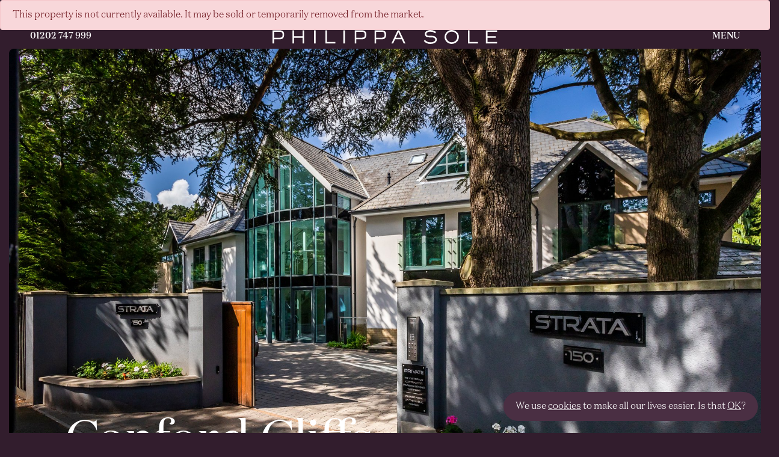

--- FILE ---
content_type: text/html; charset=UTF-8
request_url: https://philippasole.co.uk/property/150-canford-cliffs-road-poole-3/
body_size: 22154
content:
<!DOCTYPE html>
<html dir="ltr" lang="en-GB" prefix="og: https://ogp.me/ns#">
<head>
	<meta charset="UTF-8">
	<meta name="viewport" content="width=device-width, initial-scale=1">
		<meta http-equiv="X-UA-Compatible" content="IE=edge">
	<link rel="profile" href="https://gmpg.org/xfn/11">
	<link rel="pingback" href="https://philippasole.co.uk/xmlrpc.php">
	<title>150 Canford Cliffs Road, Poole - Philippa Sole</title>

		<!-- All in One SEO 4.5.1.1 - aioseo.com -->
		<meta name="description" content="A THREE double bedroom first floor apartment, boasting a large open-plan kitchen/living space, opening onto the South West facing balcony. This modern apartment enjoys an en-suite to the master bedroom, fitted wardrobes throughout, TWO PARKING SPACES, a lock-up store and lift access to all floors. This modern apartment is located within level walking distance of CANFORD CLIFFS village." />
		<meta name="robots" content="max-image-preview:large" />
		<link rel="canonical" href="https://philippasole.co.uk/property/150-canford-cliffs-road-poole-3/" />
		<meta name="generator" content="All in One SEO (AIOSEO) 4.5.1.1" />
		<meta property="og:locale" content="en_GB" />
		<meta property="og:site_name" content="Philippa Sole - Philippa Sole Estate Agency" />
		<meta property="og:type" content="article" />
		<meta property="og:title" content="150 Canford Cliffs Road, Poole - Philippa Sole" />
		<meta property="og:description" content="A THREE double bedroom first floor apartment, boasting a large open-plan kitchen/living space, opening onto the South West facing balcony. This modern apartment enjoys an en-suite to the master bedroom, fitted wardrobes throughout, TWO PARKING SPACES, a lock-up store and lift access to all floors. This modern apartment is located within level walking distance of CANFORD CLIFFS village." />
		<meta property="og:url" content="https://philippasole.co.uk/property/150-canford-cliffs-road-poole-3/" />
		<meta property="article:published_time" content="2022-10-24T12:06:24+00:00" />
		<meta property="article:modified_time" content="2022-12-07T16:08:09+00:00" />
		<meta name="twitter:card" content="summary_large_image" />
		<meta name="twitter:title" content="150 Canford Cliffs Road, Poole - Philippa Sole" />
		<meta name="twitter:description" content="A THREE double bedroom first floor apartment, boasting a large open-plan kitchen/living space, opening onto the South West facing balcony. This modern apartment enjoys an en-suite to the master bedroom, fitted wardrobes throughout, TWO PARKING SPACES, a lock-up store and lift access to all floors. This modern apartment is located within level walking distance of CANFORD CLIFFS village." />
		<script type="application/ld+json" class="aioseo-schema">
			{"@context":"https:\/\/schema.org","@graph":[{"@type":"BreadcrumbList","@id":"https:\/\/philippasole.co.uk\/property\/150-canford-cliffs-road-poole-3\/#breadcrumblist","itemListElement":[{"@type":"ListItem","@id":"https:\/\/philippasole.co.uk\/#listItem","position":1,"name":"Home","item":"https:\/\/philippasole.co.uk\/","nextItem":"https:\/\/philippasole.co.uk\/property\/150-canford-cliffs-road-poole-3\/#listItem"},{"@type":"ListItem","@id":"https:\/\/philippasole.co.uk\/property\/150-canford-cliffs-road-poole-3\/#listItem","position":2,"name":"150 Canford Cliffs Road, Poole","previousItem":"https:\/\/philippasole.co.uk\/#listItem"}]},{"@type":"Organization","@id":"https:\/\/philippasole.co.uk\/#organization","name":"Philippa Sole","url":"https:\/\/philippasole.co.uk\/"},{"@type":"WebPage","@id":"https:\/\/philippasole.co.uk\/property\/150-canford-cliffs-road-poole-3\/#webpage","url":"https:\/\/philippasole.co.uk\/property\/150-canford-cliffs-road-poole-3\/","name":"150 Canford Cliffs Road, Poole - Philippa Sole","description":"A THREE double bedroom first floor apartment, boasting a large open-plan kitchen\/living space, opening onto the South West facing balcony. This modern apartment enjoys an en-suite to the master bedroom, fitted wardrobes throughout, TWO PARKING SPACES, a lock-up store and lift access to all floors. This modern apartment is located within level walking distance of CANFORD CLIFFS village.","inLanguage":"en-GB","isPartOf":{"@id":"https:\/\/philippasole.co.uk\/#website"},"breadcrumb":{"@id":"https:\/\/philippasole.co.uk\/property\/150-canford-cliffs-road-poole-3\/#breadcrumblist"},"author":{"@id":"https:\/\/philippasole.co.uk\/author\/#author"},"creator":{"@id":"https:\/\/philippasole.co.uk\/author\/#author"},"datePublished":"2022-10-24T12:06:24+01:00","dateModified":"2022-12-07T16:08:09+00:00"},{"@type":"WebSite","@id":"https:\/\/philippasole.co.uk\/#website","url":"https:\/\/philippasole.co.uk\/","name":"Philippa Sole","description":"Philippa Sole Estate Agency","inLanguage":"en-GB","publisher":{"@id":"https:\/\/philippasole.co.uk\/#organization"}}]}
		</script>
		<!-- All in One SEO -->

<link rel='dns-prefetch' href='//maps.googleapis.com' />
<link rel='dns-prefetch' href='//unpkg.com' />
<link rel="alternate" title="oEmbed (JSON)" type="application/json+oembed" href="https://philippasole.co.uk/wp-json/oembed/1.0/embed?url=https%3A%2F%2Fphilippasole.co.uk%2Fproperty%2F150-canford-cliffs-road-poole-3%2F" />
<link rel="alternate" title="oEmbed (XML)" type="text/xml+oembed" href="https://philippasole.co.uk/wp-json/oembed/1.0/embed?url=https%3A%2F%2Fphilippasole.co.uk%2Fproperty%2F150-canford-cliffs-road-poole-3%2F&#038;format=xml" />
		<!-- This site uses the Google Analytics by MonsterInsights plugin v9.11.1 - Using Analytics tracking - https://www.monsterinsights.com/ -->
							<script src="//www.googletagmanager.com/gtag/js?id=G-ZT8LE29Z74"  data-cfasync="false" data-wpfc-render="false" type="text/javascript" async></script>
			<script data-cfasync="false" data-wpfc-render="false" type="text/javascript">
				var mi_version = '9.11.1';
				var mi_track_user = true;
				var mi_no_track_reason = '';
								var MonsterInsightsDefaultLocations = {"page_location":"https:\/\/philippasole.co.uk\/property\/150-canford-cliffs-road-poole-3\/"};
								if ( typeof MonsterInsightsPrivacyGuardFilter === 'function' ) {
					var MonsterInsightsLocations = (typeof MonsterInsightsExcludeQuery === 'object') ? MonsterInsightsPrivacyGuardFilter( MonsterInsightsExcludeQuery ) : MonsterInsightsPrivacyGuardFilter( MonsterInsightsDefaultLocations );
				} else {
					var MonsterInsightsLocations = (typeof MonsterInsightsExcludeQuery === 'object') ? MonsterInsightsExcludeQuery : MonsterInsightsDefaultLocations;
				}

								var disableStrs = [
										'ga-disable-G-ZT8LE29Z74',
									];

				/* Function to detect opted out users */
				function __gtagTrackerIsOptedOut() {
					for (var index = 0; index < disableStrs.length; index++) {
						if (document.cookie.indexOf(disableStrs[index] + '=true') > -1) {
							return true;
						}
					}

					return false;
				}

				/* Disable tracking if the opt-out cookie exists. */
				if (__gtagTrackerIsOptedOut()) {
					for (var index = 0; index < disableStrs.length; index++) {
						window[disableStrs[index]] = true;
					}
				}

				/* Opt-out function */
				function __gtagTrackerOptout() {
					for (var index = 0; index < disableStrs.length; index++) {
						document.cookie = disableStrs[index] + '=true; expires=Thu, 31 Dec 2099 23:59:59 UTC; path=/';
						window[disableStrs[index]] = true;
					}
				}

				if ('undefined' === typeof gaOptout) {
					function gaOptout() {
						__gtagTrackerOptout();
					}
				}
								window.dataLayer = window.dataLayer || [];

				window.MonsterInsightsDualTracker = {
					helpers: {},
					trackers: {},
				};
				if (mi_track_user) {
					function __gtagDataLayer() {
						dataLayer.push(arguments);
					}

					function __gtagTracker(type, name, parameters) {
						if (!parameters) {
							parameters = {};
						}

						if (parameters.send_to) {
							__gtagDataLayer.apply(null, arguments);
							return;
						}

						if (type === 'event') {
														parameters.send_to = monsterinsights_frontend.v4_id;
							var hookName = name;
							if (typeof parameters['event_category'] !== 'undefined') {
								hookName = parameters['event_category'] + ':' + name;
							}

							if (typeof MonsterInsightsDualTracker.trackers[hookName] !== 'undefined') {
								MonsterInsightsDualTracker.trackers[hookName](parameters);
							} else {
								__gtagDataLayer('event', name, parameters);
							}
							
						} else {
							__gtagDataLayer.apply(null, arguments);
						}
					}

					__gtagTracker('js', new Date());
					__gtagTracker('set', {
						'developer_id.dZGIzZG': true,
											});
					if ( MonsterInsightsLocations.page_location ) {
						__gtagTracker('set', MonsterInsightsLocations);
					}
										__gtagTracker('config', 'G-ZT8LE29Z74', {"forceSSL":"true","link_attribution":"true"} );
										window.gtag = __gtagTracker;										(function () {
						/* https://developers.google.com/analytics/devguides/collection/analyticsjs/ */
						/* ga and __gaTracker compatibility shim. */
						var noopfn = function () {
							return null;
						};
						var newtracker = function () {
							return new Tracker();
						};
						var Tracker = function () {
							return null;
						};
						var p = Tracker.prototype;
						p.get = noopfn;
						p.set = noopfn;
						p.send = function () {
							var args = Array.prototype.slice.call(arguments);
							args.unshift('send');
							__gaTracker.apply(null, args);
						};
						var __gaTracker = function () {
							var len = arguments.length;
							if (len === 0) {
								return;
							}
							var f = arguments[len - 1];
							if (typeof f !== 'object' || f === null || typeof f.hitCallback !== 'function') {
								if ('send' === arguments[0]) {
									var hitConverted, hitObject = false, action;
									if ('event' === arguments[1]) {
										if ('undefined' !== typeof arguments[3]) {
											hitObject = {
												'eventAction': arguments[3],
												'eventCategory': arguments[2],
												'eventLabel': arguments[4],
												'value': arguments[5] ? arguments[5] : 1,
											}
										}
									}
									if ('pageview' === arguments[1]) {
										if ('undefined' !== typeof arguments[2]) {
											hitObject = {
												'eventAction': 'page_view',
												'page_path': arguments[2],
											}
										}
									}
									if (typeof arguments[2] === 'object') {
										hitObject = arguments[2];
									}
									if (typeof arguments[5] === 'object') {
										Object.assign(hitObject, arguments[5]);
									}
									if ('undefined' !== typeof arguments[1].hitType) {
										hitObject = arguments[1];
										if ('pageview' === hitObject.hitType) {
											hitObject.eventAction = 'page_view';
										}
									}
									if (hitObject) {
										action = 'timing' === arguments[1].hitType ? 'timing_complete' : hitObject.eventAction;
										hitConverted = mapArgs(hitObject);
										__gtagTracker('event', action, hitConverted);
									}
								}
								return;
							}

							function mapArgs(args) {
								var arg, hit = {};
								var gaMap = {
									'eventCategory': 'event_category',
									'eventAction': 'event_action',
									'eventLabel': 'event_label',
									'eventValue': 'event_value',
									'nonInteraction': 'non_interaction',
									'timingCategory': 'event_category',
									'timingVar': 'name',
									'timingValue': 'value',
									'timingLabel': 'event_label',
									'page': 'page_path',
									'location': 'page_location',
									'title': 'page_title',
									'referrer' : 'page_referrer',
								};
								for (arg in args) {
																		if (!(!args.hasOwnProperty(arg) || !gaMap.hasOwnProperty(arg))) {
										hit[gaMap[arg]] = args[arg];
									} else {
										hit[arg] = args[arg];
									}
								}
								return hit;
							}

							try {
								f.hitCallback();
							} catch (ex) {
							}
						};
						__gaTracker.create = newtracker;
						__gaTracker.getByName = newtracker;
						__gaTracker.getAll = function () {
							return [];
						};
						__gaTracker.remove = noopfn;
						__gaTracker.loaded = true;
						window['__gaTracker'] = __gaTracker;
					})();
									} else {
										console.log("");
					(function () {
						function __gtagTracker() {
							return null;
						}

						window['__gtagTracker'] = __gtagTracker;
						window['gtag'] = __gtagTracker;
					})();
									}
			</script>
							<!-- / Google Analytics by MonsterInsights -->
		<style id='wp-img-auto-sizes-contain-inline-css' type='text/css'>
img:is([sizes=auto i],[sizes^="auto," i]){contain-intrinsic-size:3000px 1500px}
/*# sourceURL=wp-img-auto-sizes-contain-inline-css */
</style>
<link rel='stylesheet' id='sbi_styles-css' href='https://philippasole.co.uk/wp-content/plugins/instagram-feed/css/sbi-styles.min.css?ver=6.10.0' type='text/css' media='all' />
<style id='wp-emoji-styles-inline-css' type='text/css'>

	img.wp-smiley, img.emoji {
		display: inline !important;
		border: none !important;
		box-shadow: none !important;
		height: 1em !important;
		width: 1em !important;
		margin: 0 0.07em !important;
		vertical-align: -0.1em !important;
		background: none !important;
		padding: 0 !important;
	}
/*# sourceURL=wp-emoji-styles-inline-css */
</style>
<style id='wp-block-library-inline-css' type='text/css'>
:root{--wp-block-synced-color:#7a00df;--wp-block-synced-color--rgb:122,0,223;--wp-bound-block-color:var(--wp-block-synced-color);--wp-editor-canvas-background:#ddd;--wp-admin-theme-color:#007cba;--wp-admin-theme-color--rgb:0,124,186;--wp-admin-theme-color-darker-10:#006ba1;--wp-admin-theme-color-darker-10--rgb:0,107,160.5;--wp-admin-theme-color-darker-20:#005a87;--wp-admin-theme-color-darker-20--rgb:0,90,135;--wp-admin-border-width-focus:2px}@media (min-resolution:192dpi){:root{--wp-admin-border-width-focus:1.5px}}.wp-element-button{cursor:pointer}:root .has-very-light-gray-background-color{background-color:#eee}:root .has-very-dark-gray-background-color{background-color:#313131}:root .has-very-light-gray-color{color:#eee}:root .has-very-dark-gray-color{color:#313131}:root .has-vivid-green-cyan-to-vivid-cyan-blue-gradient-background{background:linear-gradient(135deg,#00d084,#0693e3)}:root .has-purple-crush-gradient-background{background:linear-gradient(135deg,#34e2e4,#4721fb 50%,#ab1dfe)}:root .has-hazy-dawn-gradient-background{background:linear-gradient(135deg,#faaca8,#dad0ec)}:root .has-subdued-olive-gradient-background{background:linear-gradient(135deg,#fafae1,#67a671)}:root .has-atomic-cream-gradient-background{background:linear-gradient(135deg,#fdd79a,#004a59)}:root .has-nightshade-gradient-background{background:linear-gradient(135deg,#330968,#31cdcf)}:root .has-midnight-gradient-background{background:linear-gradient(135deg,#020381,#2874fc)}:root{--wp--preset--font-size--normal:16px;--wp--preset--font-size--huge:42px}.has-regular-font-size{font-size:1em}.has-larger-font-size{font-size:2.625em}.has-normal-font-size{font-size:var(--wp--preset--font-size--normal)}.has-huge-font-size{font-size:var(--wp--preset--font-size--huge)}.has-text-align-center{text-align:center}.has-text-align-left{text-align:left}.has-text-align-right{text-align:right}.has-fit-text{white-space:nowrap!important}#end-resizable-editor-section{display:none}.aligncenter{clear:both}.items-justified-left{justify-content:flex-start}.items-justified-center{justify-content:center}.items-justified-right{justify-content:flex-end}.items-justified-space-between{justify-content:space-between}.screen-reader-text{border:0;clip-path:inset(50%);height:1px;margin:-1px;overflow:hidden;padding:0;position:absolute;width:1px;word-wrap:normal!important}.screen-reader-text:focus{background-color:#ddd;clip-path:none;color:#444;display:block;font-size:1em;height:auto;left:5px;line-height:normal;padding:15px 23px 14px;text-decoration:none;top:5px;width:auto;z-index:100000}html :where(.has-border-color){border-style:solid}html :where([style*=border-top-color]){border-top-style:solid}html :where([style*=border-right-color]){border-right-style:solid}html :where([style*=border-bottom-color]){border-bottom-style:solid}html :where([style*=border-left-color]){border-left-style:solid}html :where([style*=border-width]){border-style:solid}html :where([style*=border-top-width]){border-top-style:solid}html :where([style*=border-right-width]){border-right-style:solid}html :where([style*=border-bottom-width]){border-bottom-style:solid}html :where([style*=border-left-width]){border-left-style:solid}html :where(img[class*=wp-image-]){height:auto;max-width:100%}:where(figure){margin:0 0 1em}html :where(.is-position-sticky){--wp-admin--admin-bar--position-offset:var(--wp-admin--admin-bar--height,0px)}@media screen and (max-width:600px){html :where(.is-position-sticky){--wp-admin--admin-bar--position-offset:0px}}

/*# sourceURL=wp-block-library-inline-css */
</style><style id='global-styles-inline-css' type='text/css'>
:root{--wp--preset--aspect-ratio--square: 1;--wp--preset--aspect-ratio--4-3: 4/3;--wp--preset--aspect-ratio--3-4: 3/4;--wp--preset--aspect-ratio--3-2: 3/2;--wp--preset--aspect-ratio--2-3: 2/3;--wp--preset--aspect-ratio--16-9: 16/9;--wp--preset--aspect-ratio--9-16: 9/16;--wp--preset--color--black: #000000;--wp--preset--color--cyan-bluish-gray: #abb8c3;--wp--preset--color--white: #ffffff;--wp--preset--color--pale-pink: #f78da7;--wp--preset--color--vivid-red: #cf2e2e;--wp--preset--color--luminous-vivid-orange: #ff6900;--wp--preset--color--luminous-vivid-amber: #fcb900;--wp--preset--color--light-green-cyan: #7bdcb5;--wp--preset--color--vivid-green-cyan: #00d084;--wp--preset--color--pale-cyan-blue: #8ed1fc;--wp--preset--color--vivid-cyan-blue: #0693e3;--wp--preset--color--vivid-purple: #9b51e0;--wp--preset--gradient--vivid-cyan-blue-to-vivid-purple: linear-gradient(135deg,rgb(6,147,227) 0%,rgb(155,81,224) 100%);--wp--preset--gradient--light-green-cyan-to-vivid-green-cyan: linear-gradient(135deg,rgb(122,220,180) 0%,rgb(0,208,130) 100%);--wp--preset--gradient--luminous-vivid-amber-to-luminous-vivid-orange: linear-gradient(135deg,rgb(252,185,0) 0%,rgb(255,105,0) 100%);--wp--preset--gradient--luminous-vivid-orange-to-vivid-red: linear-gradient(135deg,rgb(255,105,0) 0%,rgb(207,46,46) 100%);--wp--preset--gradient--very-light-gray-to-cyan-bluish-gray: linear-gradient(135deg,rgb(238,238,238) 0%,rgb(169,184,195) 100%);--wp--preset--gradient--cool-to-warm-spectrum: linear-gradient(135deg,rgb(74,234,220) 0%,rgb(151,120,209) 20%,rgb(207,42,186) 40%,rgb(238,44,130) 60%,rgb(251,105,98) 80%,rgb(254,248,76) 100%);--wp--preset--gradient--blush-light-purple: linear-gradient(135deg,rgb(255,206,236) 0%,rgb(152,150,240) 100%);--wp--preset--gradient--blush-bordeaux: linear-gradient(135deg,rgb(254,205,165) 0%,rgb(254,45,45) 50%,rgb(107,0,62) 100%);--wp--preset--gradient--luminous-dusk: linear-gradient(135deg,rgb(255,203,112) 0%,rgb(199,81,192) 50%,rgb(65,88,208) 100%);--wp--preset--gradient--pale-ocean: linear-gradient(135deg,rgb(255,245,203) 0%,rgb(182,227,212) 50%,rgb(51,167,181) 100%);--wp--preset--gradient--electric-grass: linear-gradient(135deg,rgb(202,248,128) 0%,rgb(113,206,126) 100%);--wp--preset--gradient--midnight: linear-gradient(135deg,rgb(2,3,129) 0%,rgb(40,116,252) 100%);--wp--preset--font-size--small: 13px;--wp--preset--font-size--medium: 20px;--wp--preset--font-size--large: 36px;--wp--preset--font-size--x-large: 42px;--wp--preset--spacing--20: 0.44rem;--wp--preset--spacing--30: 0.67rem;--wp--preset--spacing--40: 1rem;--wp--preset--spacing--50: 1.5rem;--wp--preset--spacing--60: 2.25rem;--wp--preset--spacing--70: 3.38rem;--wp--preset--spacing--80: 5.06rem;--wp--preset--shadow--natural: 6px 6px 9px rgba(0, 0, 0, 0.2);--wp--preset--shadow--deep: 12px 12px 50px rgba(0, 0, 0, 0.4);--wp--preset--shadow--sharp: 6px 6px 0px rgba(0, 0, 0, 0.2);--wp--preset--shadow--outlined: 6px 6px 0px -3px rgb(255, 255, 255), 6px 6px rgb(0, 0, 0);--wp--preset--shadow--crisp: 6px 6px 0px rgb(0, 0, 0);}:where(.is-layout-flex){gap: 0.5em;}:where(.is-layout-grid){gap: 0.5em;}body .is-layout-flex{display: flex;}.is-layout-flex{flex-wrap: wrap;align-items: center;}.is-layout-flex > :is(*, div){margin: 0;}body .is-layout-grid{display: grid;}.is-layout-grid > :is(*, div){margin: 0;}:where(.wp-block-columns.is-layout-flex){gap: 2em;}:where(.wp-block-columns.is-layout-grid){gap: 2em;}:where(.wp-block-post-template.is-layout-flex){gap: 1.25em;}:where(.wp-block-post-template.is-layout-grid){gap: 1.25em;}.has-black-color{color: var(--wp--preset--color--black) !important;}.has-cyan-bluish-gray-color{color: var(--wp--preset--color--cyan-bluish-gray) !important;}.has-white-color{color: var(--wp--preset--color--white) !important;}.has-pale-pink-color{color: var(--wp--preset--color--pale-pink) !important;}.has-vivid-red-color{color: var(--wp--preset--color--vivid-red) !important;}.has-luminous-vivid-orange-color{color: var(--wp--preset--color--luminous-vivid-orange) !important;}.has-luminous-vivid-amber-color{color: var(--wp--preset--color--luminous-vivid-amber) !important;}.has-light-green-cyan-color{color: var(--wp--preset--color--light-green-cyan) !important;}.has-vivid-green-cyan-color{color: var(--wp--preset--color--vivid-green-cyan) !important;}.has-pale-cyan-blue-color{color: var(--wp--preset--color--pale-cyan-blue) !important;}.has-vivid-cyan-blue-color{color: var(--wp--preset--color--vivid-cyan-blue) !important;}.has-vivid-purple-color{color: var(--wp--preset--color--vivid-purple) !important;}.has-black-background-color{background-color: var(--wp--preset--color--black) !important;}.has-cyan-bluish-gray-background-color{background-color: var(--wp--preset--color--cyan-bluish-gray) !important;}.has-white-background-color{background-color: var(--wp--preset--color--white) !important;}.has-pale-pink-background-color{background-color: var(--wp--preset--color--pale-pink) !important;}.has-vivid-red-background-color{background-color: var(--wp--preset--color--vivid-red) !important;}.has-luminous-vivid-orange-background-color{background-color: var(--wp--preset--color--luminous-vivid-orange) !important;}.has-luminous-vivid-amber-background-color{background-color: var(--wp--preset--color--luminous-vivid-amber) !important;}.has-light-green-cyan-background-color{background-color: var(--wp--preset--color--light-green-cyan) !important;}.has-vivid-green-cyan-background-color{background-color: var(--wp--preset--color--vivid-green-cyan) !important;}.has-pale-cyan-blue-background-color{background-color: var(--wp--preset--color--pale-cyan-blue) !important;}.has-vivid-cyan-blue-background-color{background-color: var(--wp--preset--color--vivid-cyan-blue) !important;}.has-vivid-purple-background-color{background-color: var(--wp--preset--color--vivid-purple) !important;}.has-black-border-color{border-color: var(--wp--preset--color--black) !important;}.has-cyan-bluish-gray-border-color{border-color: var(--wp--preset--color--cyan-bluish-gray) !important;}.has-white-border-color{border-color: var(--wp--preset--color--white) !important;}.has-pale-pink-border-color{border-color: var(--wp--preset--color--pale-pink) !important;}.has-vivid-red-border-color{border-color: var(--wp--preset--color--vivid-red) !important;}.has-luminous-vivid-orange-border-color{border-color: var(--wp--preset--color--luminous-vivid-orange) !important;}.has-luminous-vivid-amber-border-color{border-color: var(--wp--preset--color--luminous-vivid-amber) !important;}.has-light-green-cyan-border-color{border-color: var(--wp--preset--color--light-green-cyan) !important;}.has-vivid-green-cyan-border-color{border-color: var(--wp--preset--color--vivid-green-cyan) !important;}.has-pale-cyan-blue-border-color{border-color: var(--wp--preset--color--pale-cyan-blue) !important;}.has-vivid-cyan-blue-border-color{border-color: var(--wp--preset--color--vivid-cyan-blue) !important;}.has-vivid-purple-border-color{border-color: var(--wp--preset--color--vivid-purple) !important;}.has-vivid-cyan-blue-to-vivid-purple-gradient-background{background: var(--wp--preset--gradient--vivid-cyan-blue-to-vivid-purple) !important;}.has-light-green-cyan-to-vivid-green-cyan-gradient-background{background: var(--wp--preset--gradient--light-green-cyan-to-vivid-green-cyan) !important;}.has-luminous-vivid-amber-to-luminous-vivid-orange-gradient-background{background: var(--wp--preset--gradient--luminous-vivid-amber-to-luminous-vivid-orange) !important;}.has-luminous-vivid-orange-to-vivid-red-gradient-background{background: var(--wp--preset--gradient--luminous-vivid-orange-to-vivid-red) !important;}.has-very-light-gray-to-cyan-bluish-gray-gradient-background{background: var(--wp--preset--gradient--very-light-gray-to-cyan-bluish-gray) !important;}.has-cool-to-warm-spectrum-gradient-background{background: var(--wp--preset--gradient--cool-to-warm-spectrum) !important;}.has-blush-light-purple-gradient-background{background: var(--wp--preset--gradient--blush-light-purple) !important;}.has-blush-bordeaux-gradient-background{background: var(--wp--preset--gradient--blush-bordeaux) !important;}.has-luminous-dusk-gradient-background{background: var(--wp--preset--gradient--luminous-dusk) !important;}.has-pale-ocean-gradient-background{background: var(--wp--preset--gradient--pale-ocean) !important;}.has-electric-grass-gradient-background{background: var(--wp--preset--gradient--electric-grass) !important;}.has-midnight-gradient-background{background: var(--wp--preset--gradient--midnight) !important;}.has-small-font-size{font-size: var(--wp--preset--font-size--small) !important;}.has-medium-font-size{font-size: var(--wp--preset--font-size--medium) !important;}.has-large-font-size{font-size: var(--wp--preset--font-size--large) !important;}.has-x-large-font-size{font-size: var(--wp--preset--font-size--x-large) !important;}
/*# sourceURL=global-styles-inline-css */
</style>

<style id='classic-theme-styles-inline-css' type='text/css'>
/*! This file is auto-generated */
.wp-block-button__link{color:#fff;background-color:#32373c;border-radius:9999px;box-shadow:none;text-decoration:none;padding:calc(.667em + 2px) calc(1.333em + 2px);font-size:1.125em}.wp-block-file__button{background:#32373c;color:#fff;text-decoration:none}
/*# sourceURL=/wp-includes/css/classic-themes.min.css */
</style>
<link rel='stylesheet' id='contact-form-7-css' href='https://philippasole.co.uk/wp-content/plugins/contact-form-7/includes/css/styles.css?ver=6.0.4' type='text/css' media='all' />
<link rel='stylesheet' id='propertyhive_fancybox_css-css' href='//philippasole.co.uk/wp-content/plugins/propertyhive/assets/css/jquery.fancybox.css?ver=3.5.7' type='text/css' media='all' />
<link rel='stylesheet' id='flexslider_css-css' href='//philippasole.co.uk/wp-content/plugins/propertyhive/assets/css/flexslider.css?ver=2.7.2' type='text/css' media='all' />
<link rel='stylesheet' id='multiselect-css' href='//philippasole.co.uk/wp-content/plugins/propertyhive/assets/css/jquery.multiselect.css?ver=2.4.18' type='text/css' media='all' />
<link rel='stylesheet' id='propertyhive-general-css' href='//philippasole.co.uk/wp-content/plugins/propertyhive/assets/css/propertyhive.css?ver=2.1.1' type='text/css' media='all' />
<link rel='stylesheet' id='font-awesome-css' href='https://philippasole.co.uk/wp-content/themes/philippa-sole/inc/assets/css/fontawesome.min.css?ver=1769963460' type='text/css' media='all' />
<link rel='stylesheet' id='core-styles-css' href='https://philippasole.co.uk/wp-content/themes/philippa-sole/style.css?ver=6.9' type='text/css' media='all' />
<link rel='stylesheet' id='aos-css' href='https://unpkg.com/aos@2.3.1/dist/aos.css?ver=1769963460' type='text/css' media='all' />
<link rel='stylesheet' id='dtpicker-css' href='https://philippasole.co.uk/wp-content/plugins/date-time-picker-field/assets/js/vendor/datetimepicker/jquery.datetimepicker.min.css?ver=6.9' type='text/css' media='all' />
<script type="text/javascript" src="https://philippasole.co.uk/wp-content/plugins/google-analytics-for-wordpress/assets/js/frontend-gtag.min.js?ver=9.11.1" id="monsterinsights-frontend-script-js" async="async" data-wp-strategy="async"></script>
<script data-cfasync="false" data-wpfc-render="false" type="text/javascript" id='monsterinsights-frontend-script-js-extra'>/* <![CDATA[ */
var monsterinsights_frontend = {"js_events_tracking":"true","download_extensions":"doc,pdf,ppt,zip,xls,docx,pptx,xlsx","inbound_paths":"[{\"path\":\"\\\/go\\\/\",\"label\":\"affiliate\"},{\"path\":\"\\\/recommend\\\/\",\"label\":\"affiliate\"}]","home_url":"https:\/\/philippasole.co.uk","hash_tracking":"false","v4_id":"G-ZT8LE29Z74"};/* ]]> */
</script>
<script type="text/javascript" src="https://philippasole.co.uk/wp-includes/js/jquery/jquery.min.js?ver=3.7.1" id="jquery-core-js"></script>
<script type="text/javascript" src="https://philippasole.co.uk/wp-content/themes/philippa-sole/inc/assets/js/rellax.min.js?ver=6.9" id="rellax-js"></script>
<script type="text/javascript" src="https://philippasole.co.uk/wp-content/themes/philippa-sole/inc/assets/js/aos.js?ver=6.9" id="aos-js"></script>
<script type="text/javascript" src="https://philippasole.co.uk/wp-content/themes/philippa-sole/inc/assets/js/_bootstrap.min.js?ver=6.9" id="bootstrap-js-js"></script>
<script type="text/javascript" src="https://philippasole.co.uk/wp-content/themes/philippa-sole/inc/assets/js/site-wide.js?ver=6.9" id="mf-sitewide-js"></script>
<script type="text/javascript" src="//maps.googleapis.com/maps/api/js?key=AIzaSyA9yQMgcotadNiEzjWccw9nByoJLT4ZSPQ&amp;ver=3" id="googlemaps-js"></script>
<link rel="https://api.w.org/" href="https://philippasole.co.uk/wp-json/" /><link rel="alternate" title="JSON" type="application/json" href="https://philippasole.co.uk/wp-json/wp/v2/property/3699" /><link rel="EditURI" type="application/rsd+xml" title="RSD" href="https://philippasole.co.uk/xmlrpc.php?rsd" />
<meta name="generator" content="WordPress 6.9" />
<meta name="generator" content="PropertyHive 2.1.1" />
<link rel='shortlink' href='https://philippasole.co.uk/?p=3699' />

		<!-- GA Google Analytics @ https://m0n.co/ga -->
		<script async src="https://www.googletagmanager.com/gtag/js?id=UA-88750632-1"></script>
		<script>
			window.dataLayer = window.dataLayer || [];
			function gtag(){dataLayer.push(arguments);}
			gtag('js', new Date());
			gtag('config', 'UA-88750632-1');
		</script>

	<link rel="alternate" type="application/rss+xml"  title="Latest Properties" href="https://philippasole.co.uk/properties/to-let/feed/" /><link rel="icon" href="https://philippasole.co.uk/wp-content/uploads/2021/08/cropped-PS-Favicon-32x32.png" sizes="32x32" />
<link rel="icon" href="https://philippasole.co.uk/wp-content/uploads/2021/08/cropped-PS-Favicon-192x192.png" sizes="192x192" />
<link rel="apple-touch-icon" href="https://philippasole.co.uk/wp-content/uploads/2021/08/cropped-PS-Favicon-180x180.png" />
<meta name="msapplication-TileImage" content="https://philippasole.co.uk/wp-content/uploads/2021/08/cropped-PS-Favicon-270x270.png" />
	<!-- Google Tag Manager -->

	<!-- End Google Tag Manager -->
	<!-- Page Specific Header Script -->
	</head>

<body data-rsssl=1 class="wp-singular property-template-default single single-property postid-3699 wp-theme-philippa-sole sp-easy-accordion-enabled propertyhive propertyhive-page availability-to-let property_type-flat-apartment tenure-freehold department-residential-lettings on-market-no featured-yes office-6">
	<div id="page" class="site" data-scrollax-parent="true">
		<header id="masthead" class="site-header navbar-static-top" role="banner">

			<div class="row">
				<div class="col-2 col-md-4 t_left">
					<a href="tel:01202 747 999"><span class="desktop_only">01202 747 999</span><img class="menu-call mobile_only" src="https://philippasole.co.uk/wp-content/themes/philippa-sole/images/icons/phone-icon.svg" style="max-width:30px"></a>
				</div>
				<div class="col-8 col-md-4 t_center flex f_centered">
					<a href="/"><img class="logo" src="https://philippasole.co.uk/wp-content/uploads/2021/08/main-logo.svg" /></a>
				</div>
				<div class="col-2 col-md-4 t_right menu-trigger-wrap">
					<p><span id="menu-trigger"><span class="desktop_only">Menu</span><img src="https://philippasole.co.uk/wp-content/themes/philippa-sole/images/icons/menu-icon.svg" class="mobile_only" style="border-radius:0;max-width:30px;margin:0 0 0 auto"></span></p>
				</div>
			</div>


			<div id="main-nav-menu">

				<div id="close-main-nav"><span class="desktop_only">CLOSE </span><img src="https://philippasole.co.uk/wp-content/themes/philippa-sole/images/close-nav.svg" /></div>

				<div class="menu-main-menu-container"><ul id="menu-main-menu" class="menu"><li id="menu-item-2727" class="menu-item menu-item-type-custom menu-item-object-custom menu-item-has-children menu-item-2727"><a href="#">Sales</a>
<ul class="sub-menu">
	<li id="menu-item-2230" class="menu-item menu-item-type-post_type menu-item-object-page menu-item-2230"><a href="https://philippasole.co.uk/properties/for-sale/">Property For Sale</a></li>
	<li id="menu-item-2502" class="menu-item menu-item-type-post_type menu-item-object-page menu-item-2502"><a href="https://philippasole.co.uk/sell-your-home/">Selling with Us</a></li>
	<li id="menu-item-6183" class="menu-item menu-item-type-post_type menu-item-object-page menu-item-6183"><a href="https://philippasole.co.uk/marketing/">Marketing Your Home</a></li>
	<li id="menu-item-4127" class="menu-item menu-item-type-custom menu-item-object-custom menu-item-4127"><a href="/properties/whisper-listings/">Whisper Listings</a></li>
	<li id="menu-item-2524" class="menu-item menu-item-type-post_type menu-item-object-page menu-item-2524"><a href="https://philippasole.co.uk/arrange-a-market-valuation/">Arrange a Valuation</a></li>
	<li id="menu-item-6026" class="menu-item menu-item-type-post_type menu-item-object-page menu-item-6026"><a href="https://philippasole.co.uk/properties/sold/">Sold by Philippa Sole</a></li>
</ul>
</li>
<li id="menu-item-2726" class="menu-item menu-item-type-custom menu-item-object-custom menu-item-has-children menu-item-2726"><a href="#">Lettings</a>
<ul class="sub-menu">
	<li id="menu-item-4605" class="menu-item menu-item-type-custom menu-item-object-custom menu-item-4605"><a href="/properties/to-let/">Property To Let</a></li>
	<li id="menu-item-2734" class="menu-item menu-item-type-post_type menu-item-object-page menu-item-2734"><a href="https://philippasole.co.uk/letting-your-asset/">Letting your Asset</a></li>
	<li id="menu-item-2736" class="menu-item menu-item-type-post_type menu-item-object-page menu-item-2736"><a href="https://philippasole.co.uk/schedule-of-fees-and-services-landlords/">Landlord fees</a></li>
	<li id="menu-item-3891" class="menu-item menu-item-type-post_type menu-item-object-page menu-item-3891"><a href="https://philippasole.co.uk/tenant-fees/">Tenant Fees</a></li>
	<li id="menu-item-6027" class="menu-item menu-item-type-post_type menu-item-object-page menu-item-6027"><a href="https://philippasole.co.uk/properties/let/">Let by Philippa Sole</a></li>
</ul>
</li>
<li id="menu-item-2302" class="menu-item menu-item-type-custom menu-item-object-custom menu-item-has-children menu-item-2302"><a href="#">About Us</a>
<ul class="sub-menu">
	<li id="menu-item-2999" class="menu-item menu-item-type-post_type menu-item-object-page menu-item-2999"><a href="https://philippasole.co.uk/award-winning-estate-agent/">Award-winning Agent</a></li>
	<li id="menu-item-2300" class="menu-item menu-item-type-post_type menu-item-object-page menu-item-2300"><a href="https://philippasole.co.uk/about/">About Pippa</a></li>
	<li id="menu-item-2299" class="menu-item menu-item-type-post_type menu-item-object-page menu-item-2299"><a href="https://philippasole.co.uk/meet-the-team/">Meet the Team</a></li>
</ul>
</li>
<li id="menu-item-2735" class="menu-item menu-item-type-post_type menu-item-object-page menu-item-2735"><a href="https://philippasole.co.uk/search-agency/">Search Agency</a></li>
<li id="menu-item-2494" class="menu-item menu-item-type-post_type menu-item-object-page menu-item-2494"><a href="https://philippasole.co.uk/area-guides/">Area Guides</a></li>
<li id="menu-item-2767" class="menu-item menu-item-type-post_type menu-item-object-page menu-item-2767"><a href="https://philippasole.co.uk/arrange-a-market-valuation/">Arrange a Valuation</a></li>
<li id="menu-item-2523" class="menu-item menu-item-type-post_type menu-item-object-page menu-item-2523"><a href="https://philippasole.co.uk/contact/">Contact Us</a></li>
</ul></div>

				<div class="subscribe_wrap mobile_only" style="margin-top:35px;max-width:100vw;overflow-x:hidden">
			    <h3 class="subscriber-title">Subscribe to our <i>market updates</i> and <i>off-market properties</i></h3>
			    			      <a href="https://philippasole.co.uk/register-your-requirements/" class="btn" style="max-width:calc(100vw - 40px)">Register</a>
			    			  </div>

			</div>

		</header>


					<div id="cookies">
				<p>We use <a href="https://philippasole.co.uk/cookies-policy/">cookies</a> to make all our lives easier. Is that <span class="cookie-accept" title="Accept Cookies"><a class="cookie-accept" href="#">OK</a></span>?</p>
			</div>
			<style>
			#cookies {
				margin: 0;
				border-radius: 25px;
				background: #4A2F43;
				position: fixed;
				bottom: 20px;
				right: 20px;
				padding: 12px 20px;
				z-index: 999;
			}
			#cookies p {
				font-size: 16px;
				margin: 0 auto;
				z-index: 999;
			}
			#cookies a {
				text-decoration: underline;
			}
			</style>
		
		<div id="content" class="site-content">

    
                        
                            <style>#content{padding:0;}</style>

<div id="property-3699" class="post-3699 type-property status-publish availability-to-let property_type-flat-apartment tenure-freehold featured property department-residential-lettings office-6">

    <div class="alert alert-danger alert-box">
	This property is not currently available. It may be sold or temporarily removed from the market.</div><!-- <div class="images"> -->

    
    
    
    
<!-- </div> -->

<div class="property_entrance_image" style="padding:15px; position: relative;">
		<style>
		.availability-flag {
			position: relative;
			line-height: 20px;
			background: #4A2F43; 
			padding: 8px 20px 6px;
			border-radius: 100px;
            margin-left: 10px;
		}
        .availability-flag-holder {
              position: absolute;
              bottom: 30px;
              right: 30px;
              display: flex;
          }
	</style>

    <div class="availability-flag-holder">
                                                                                    
               
               
                         
                    <p class="availability-flag">Let Agreed</p>
                                    </div> 
      <img style="max-height:calc(100vh - 30px);object-fit:cover;height:100%" src="https://docs.rezi.cloud/P4sUl%2fQtu53EWAHTu3K9WLfTj4wdHJC5eWyPgx039sM%3d/12816240.jpg?v=000000000592ec87&width=2048" />
  </div>

    <div class="summary entry-summary">

      
<div class="row">
  <div class="col-md-7 offset-md-1">

	  	  
          <h1 class="property_title entry-title" style="margin-top:-8vw">Canford Cliffs Road, Poole</h1>
        <div><p style="color:#FEB1C3"></p></div>
    <span class="h1">
      &pound;2,450 pcm    </span>
    <p style="color:#C9D5AC;text-transform:uppercase;margin-bottom:15px" class="text-right mobile_only">
              <br>3 Bedrooms
                    <br>2 Bathrooms
                    <br>1 Reception Rooms
                            </p>
	<!-- <p>A beautifully appointed three double bedroom first floor apartment, boasting a large open-plan kitchen/living space, opening onto the South West facing balcony. This modern apartment enjoys an en-suite to the master bedroom, fitted wardrobes throughout, two parking spaces, a lock-up store and lift access to all floors. This modern apartment is located within level walking distance of Canford Cliffs village.</p> -->
  </div>
  <div class="col-md-3 flex f_col f_v_spaced f_a_end">
    <p style="color:#C9D5AC;text-transform:uppercase" class="text-right desktop_only">
              <br>3 Bedrooms
                    <br>2 Bathrooms
                    <br>1 Reception Rooms
                  

    </p>
    <a class="btn trigger_booking_modal top" href="#">Book A Viewing</a>
  </div>
</div>

    </div><!-- .summary -->

        <div id="property_img_slider" class="property_style_img_slider">
      <div class="slider-image-wrap"><img src="https://docs.rezi.cloud/jJm53HbDLTp8Ew29m%2fXoYj8Ebe3yVTjoyZodRFKXSoc%3d/12816250.jpg?v=000000000592ec88&width=2048" alt=""></div><div class="slider-image-wrap"><img src="https://docs.rezi.cloud/g70DhRiHWqrBXV92t%2fVz2oIeJqmPhHQsmCtu103jaHM%3d/32402899.jpg?v=000000000592ed17&width=2048" alt=""></div><div class="slider-image-wrap"><img src="https://docs.rezi.cloud/nchWxQJWXx3jjiMdDMKm6m02PI0sSxmKfd4gzKMlIQ0%3d/32402698.jpg?v=000000000592ed18&width=2048" alt=""></div><div class="slider-image-wrap"><img src="https://docs.rezi.cloud/zb9WvNT4jfnJPsk4x7NOlM1M0UjGMrneb3%2bY8mri8g0%3d/32402697.jpg?v=000000000592ed16&width=2048" alt=""></div><div class="slider-image-wrap"><img src="https://docs.rezi.cloud/ylaTxqDXOHZAK6UJHDiV3LYWjDnsRk7H5BqUkJv8pzY%3d/32402973.jpg?v=000000000592ed15&width=2048" alt=""></div><div class="slider-image-wrap"><img src="https://docs.rezi.cloud/SiKLyFHy%2fiWPuR7GkhhdW7bSigUM6QskhuaHQs7pj%2bY%3d/32402700.jpg?v=000000000592ed19&width=2048" alt=""></div><div class="slider-image-wrap"><img src="https://docs.rezi.cloud/f3MGMBV%2fR60nO4FBilu15YNVNnUmb7OGa1y4EL7TRqI%3d/32403501.jpg?v=000000000592ed1a&width=2048" alt=""></div><div class="slider-image-wrap"><img src="https://docs.rezi.cloud/8vAaoFzCyJ4%2f6DUkPQWMNHVs63t2HydGYfYNppkpZl4%3d/32402975.jpg?v=000000000592ed1b&width=2048" alt=""></div><div class="slider-image-wrap"><img src="https://docs.rezi.cloud/8d%2fT0E7J8G6%2fAusU8XLblFSm1Zv%2fDQxzVIg6sso0MFY%3d/32403601.jpg?v=000000000592ed1c&width=2048" alt=""></div><div class="slider-image-wrap"><img src="https://docs.rezi.cloud/jD6iF7438bYSTkcACmV%2bFY4cUa%2f%2fO%2bsBVsDw6zwN8Oo%3d/32402976.jpg?v=000000000592ed1d&width=2048" alt=""></div><div class="slider-image-wrap"><img src="https://docs.rezi.cloud/OrbLUoZCZ1BqBa4IUSKFeEo5bTQtncyp5Dqyi2ZmL5c%3d/32402977.jpg?v=000000000592ed1e&width=2048" alt=""></div><div class="slider-image-wrap"><img src="https://docs.rezi.cloud/jm%2f5xk%2bOI6cMzwR1aNQ66q62nqow%2fdqlsa6XCz0PBVc%3d/12894846.jpg?v=000000000592ec90&width=2048" alt=""></div><div class="slider-image-wrap"><img src="https://docs.rezi.cloud/55XSeUTpXka75u7OPtb2dJyIkqYHWX%2bczFaX5O7q%2fv4%3d/32403507.jpg?v=000000000592ed1f&width=2048" alt=""></div><div class="slider-image-wrap"><img src="https://docs.rezi.cloud/fMHCUxkcvFJPd%2fGxsVClaML5LQGI8Nmcf9RFIhxiOBg%3d/12894848.jpg?v=000000000592ec91&width=2048" alt=""></div><div class="slider-image-wrap"><img src="https://docs.rezi.cloud/GXuJ%2fkwqDHO9Br6%2fPvcCgLBm766YnyUBRfvdB7u3HSc%3d/12894843.jpg?v=000000000592ec8f&width=2048" alt=""></div><div class="slider-image-wrap"><img src="https://docs.rezi.cloud/%2b45hxXphYqEZmmPPCtFHQr1maHCQ3T4tl%2fi8wtJSB0A%3d/12817017.jpg?v=000000000592ec8a&width=2048" alt=""></div><div class="slider-image-wrap"><img src="https://docs.rezi.cloud/iJ0ht6%2fZbBXlvEhtMrocLANgk%2fME7GdwDPlA%2fz4M3eQ%3d/12816254.jpg?v=000000000592ec89&width=2048" alt=""></div>    </div>

    <div class="builder_row desktop_only"></div>

    
    <div class="builder_row row" data-aos="fade-up">
      <div class="col-md-2 offset-md-1">
            <div class="steve-test" style="display:none;">
          </div>
    <div class="property_actions">

	
    <ul class="actions_wrap">

        
    	
               <li class="action-floorplans"><a class="btn" href="https://docs.rezi.cloud/KAlh5XtP16XdrMwPHuu1WDeJDLCpbxgWKRI%2fBonso4Q%3d/16572709.jpg?v=000000000592ecba&width=2048" data-fancybox="floorplans">Floorplan</a></li>
               
               <li class="action-virtual-tour"><a class="btn" href="https://youtu.be/HJxvXDyySE8" target="_blank" data-fancybox="">Virtual Tour</a></li>
               
               <li class="action-booking desktop_only"><a class="btn trigger_booking_modal" href="#">Book A Viewing</a></li>
               
    	
    </ul>

	
</div>
      </div>
      <div class="col-md-6">
        <p><p>Strata is a striking development of ten recently constructed high quality purpose built apartments, built by renowned local development company Pennyfarthing Homes. Apartment 6 is located on the first floor on the South Westerly side of the block and enjoys views to both the front and rear of the building.</p>
<p>The impressive kitchen/living room is well appointed&nbsp;with a range of integrated Neff appliances. A clever central island creates a social hub and an ideal place in which to dine and subtly splits the kitchen from the living space.&nbsp; The living area features a wall-mounted electric fire and bi-fold doors leading on to the southwesterly balcony with tree top views. The master bedroom enjoys the morning sun via the Juliet balcony&nbsp;and features&nbsp;an&nbsp;extensive range of fitted wardrobes and en-suite shower room. Bedrooms two and three are also located to the front of the building and share the family bathroom. The building is arranged over four floors with lift access to all floors and with basement parking and access points from Canford Cliffs Road and Lilliput Road.&nbsp;Apartment 6&nbsp;has an allocated&nbsp;parking space at the&nbsp;front of the block&nbsp;as well as a second space and lock-up store in the basement. The block is highly secure with remote and key code access, as well as video phone entry.</p></p>
      </div>
    </div>

    
	      <div class="builder_row builder_row_half_mobile row" data-aos="fade-up">
        <div class="col-md-10 offset-md-2">
          <h2>Location</h2>
        </div>
      </div>

					<div class="builder_row row" data-aos="fade-up">
				<div class="col-md-6 offset-md-3">
					<p><p>Located in&nbsp;a highly&nbsp;regarded block, just&nbsp;meters&nbsp;away from Canford Cliffs Village with its array of restaurants and bars. The local bus&nbsp;services provide access to both Poole and Bournemouth whilst the train station at Branksome offers access&nbsp;to London Waterloo in under two hours. For further shopping requirements, John Lewis Home, Waitrose and a Marks and Spencer food hall are a short drive away.</p></p>
				</div>
			</div>
		
      <div class="builder_row row" data-aos="fade-up">
        <div class="col-md-10 offset-md-1">
          <div id="property_page_map" style="display:block;height:800px"></div>
        </div>
      </div>
      <script>
			var property_map;
			var property_marker;

			function initialize_property_map() {
				var myLatlng = new google.maps.LatLng(50.70779324188, -1.925942571707);
				var map_options = {
				zoom: 14,
				  center: myLatlng,
				mapTypeId: google.maps.MapTypeId.ROADMAP,
			  scrollwheel: false,
			}
			map_options.styles = [     {         "featureType": "water",         "elementType": "geometry",         "stylers": [             {                 "color": "#e9e9e9"             },             {                 "lightness": 17             }         ]     },     {         "featureType": "landscape",         "elementType": "geometry",         "stylers": [             {                 "color": "#f5f5f5"             },             {                 "lightness": 20             }         ]     },     {         "featureType": "road.highway",         "elementType": "geometry.fill",         "stylers": [             {                 "color": "#ffffff"             },             {                 "lightness": 17             }         ]     },     {         "featureType": "road.highway",         "elementType": "geometry.stroke",         "stylers": [             {                 "color": "#ffffff"             },             {                 "lightness": 29             },             {                 "weight": 0.2             }         ]     },     {         "featureType": "road.arterial",         "elementType": "geometry",         "stylers": [             {                 "color": "#ffffff"             },             {                 "lightness": 18             }         ]     },     {         "featureType": "road.local",         "elementType": "geometry",         "stylers": [             {                 "color": "#ffffff"             },             {                 "lightness": 16             }         ]     },     {         "featureType": "poi",         "elementType": "geometry",         "stylers": [             {                 "color": "#f5f5f5"             },             {                 "lightness": 21             }         ]     },     {         "featureType": "poi.park",         "elementType": "geometry",         "stylers": [             {                 "color": "#dedede"             },             {                 "lightness": 21             }         ]     },     {         "elementType": "labels.text.stroke",         "stylers": [             {                 "visibility": "on"             },             {                 "color": "#ffffff"             },             {                 "lightness": 16             }         ]     },     {         "elementType": "labels.text.fill",         "stylers": [             {                 "saturation": 36             },             {                 "color": "#333333"             },             {                 "lightness": 40             }         ]     },     {         "elementType": "labels.icon",         "stylers": [             {                 "visibility": "off"             }         ]     },     {         "featureType": "transit",         "elementType": "geometry",         "stylers": [             {                 "color": "#f2f2f2"             },             {                 "lightness": 19             }         ]     },     {         "featureType": "administrative",         "elementType": "geometry.fill",         "stylers": [             {                 "color": "#fefefe"             },             {                 "lightness": 20             }         ]     },     {         "featureType": "administrative",         "elementType": "geometry.stroke",         "stylers": [             {                 "color": "#fefefe"             },             {                 "lightness": 17             },             {                 "weight": 1.2             }         ]     } ];				property_map = new google.maps.Map(document.getElementById("property_page_map"), map_options);

			var myLatlng = new google.maps.LatLng(50.70779324188, -1.925942571707);
				var marker_options = {
					map: property_map,
					position: myLatlng
				};
				property_marker = new google.maps.Marker(marker_options);
			}

			if(window.addEventListener) { window.addEventListener('load', initialize_property_map); } else { window.attachEvent('onload', initialize_property_map); }
	  </script>
	
            <div class="builder_row builder_row_half_mobile row" data-aos="fade-up">
          <div class="col-md-6 offset-md-3">
            <h2 class="h2-lg"><i>Guide to</i><br />
Canford Cliffs</h2>
          </div>
          <div class="col-md-2">
            <a class="btn desktop_only" href="https://philippasole.co.uk/area-guide/canford-cliffs/">View Full Guide</a>
          </div>
        </div>
        <div class="builder_row builder_row_half_mobile row" data-aos="fade-up">
          <div class="col-md-6 offset-md-3">
            <p>Located on the clifftop just 1.5 miles away from Sandbanks, Canford Cliffs is a popular destination nestled in an elevated position between Lilliput and Branksome park, with access to the sandy beaches from several of its chines.</p>
          </div>
        </div>

        <div class="builder_row row" data-aos="fade-up">
          <div class="col-md-8 offset-md-2">
            <video width="100%" controls>
              <source src="https://philippasole.co.uk/wp-content/uploads/2021/08/Area-Guide-—-Canford-Cliffs.mp4" type="video/mp4">
            </video>

            <a class="btn mobile_only" style="margin-top:25px" href="https://philippasole.co.uk/area-guide/canford-cliffs/">View Full Guide</a>
          </div>
        </div>           
        

    

    <span class="mobile_only text-center">Call me on 01202 747 999 or</span>
    <div class="builder_row row" data-aos="fade-up">
      <div class="col-md-5 offset-md-1">
        <button onclick="goBack()" class="btn">BACK TO PROPERTIES</button>
      </div>
      <div class="col-md-5 text-right">
        <span class="desktop_only_inline">Call me on 01202 747 999 or</span>
        <a href="#" class="btn trigger_booking_modal">BOOK A VIEWING</a>
      </div>
    </div>

</div><!-- #property-3699 -->


<div id="book_viewing_modal">
  <div id="close_booking_modal"><span class="desktop_only">CLOSE </span><img src="https://philippasole.co.uk/wp-content/themes/philippa-sole/images/close-nav.svg" /></div>
  <div class="full_width flex f_centered" style="height:100%">
    <div>
      <p class="text-center" style="margin-bottom:40px">To arrange a viewing on this property, just fill out the form below.<br />One of our team will be in touch shortly to confirm your appointment</p>
      
<div class="wpcf7 no-js" id="wpcf7-f2614-p3699-o1" lang="en-GB" dir="ltr" data-wpcf7-id="2614">
<div class="screen-reader-response"><p role="status" aria-live="polite" aria-atomic="true"></p> <ul></ul></div>
<form action="/property/150-canford-cliffs-road-poole-3/#wpcf7-f2614-p3699-o1" method="post" class="wpcf7-form init" aria-label="Contact form" novalidate="novalidate" data-status="init">
<div style="display: none;">
<input type="hidden" name="_wpcf7" value="2614" />
<input type="hidden" name="_wpcf7_version" value="6.0.4" />
<input type="hidden" name="_wpcf7_locale" value="en_GB" />
<input type="hidden" name="_wpcf7_unit_tag" value="wpcf7-f2614-p3699-o1" />
<input type="hidden" name="_wpcf7_container_post" value="3699" />
<input type="hidden" name="_wpcf7_posted_data_hash" value="" />
<input type="hidden" name="_wpcf7_recaptcha_response" value="" />
</div>
<div class="content-form" data-type="lettings-form">
<input class="wpcf7-form-control wpcf7-hidden" value="" type="hidden" name="address" />
	<div class="flex full_width">
		<div class="form-half">
			<p><span class="wpcf7-form-control-wrap" data-name="your-name"><input size="40" maxlength="400" class="wpcf7-form-control wpcf7-text wpcf7-validates-as-required" aria-required="true" aria-invalid="false" placeholder="NAME" value="" type="text" name="your-name" /></span>
			</p>
		</div>
		<div class="form-half">
			<p><span class="wpcf7-form-control-wrap" data-name="contact-number"><input size="40" maxlength="400" class="wpcf7-form-control wpcf7-text wpcf7-validates-as-required" aria-required="true" aria-invalid="false" placeholder="CONTACT NUMBER" value="" type="text" name="contact-number" /></span>
			</p>
		</div>
	</div>
	<div class="flex full_width">
		<div class="form-full">
			<p><span class="wpcf7-form-control-wrap" data-name="email"><input size="40" maxlength="400" class="wpcf7-form-control wpcf7-email wpcf7-validates-as-required wpcf7-text wpcf7-validates-as-email" aria-required="true" aria-invalid="false" placeholder="EMAIL" value="" type="email" name="email" /></span>
			</p>
		</div>
	</div>
	<div class="flex full_width">
		<div class="form-half">
			<p><span class="wpcf7-form-control-wrap" data-name="preferred-date"><input size="40" maxlength="400" class="wpcf7-form-control wpcf7-text wpcf7-validates-as-required form_date_entry" aria-required="true" aria-invalid="false" placeholder="PREFERRED DATE" value="" type="text" name="preferred-date" /></span>
			</p>
		</div>
		<div class="form-half">
			<div id="toggle_style_radios">
				<p><input id="left-toggle" class="" name="am-pm" value="false" type="radio" checked /><label for="left-toggle" class="toggle_label">MORNING</label><input id="right-toggle" class="" name="am-pm" value="true" type="radio" /><label for="right-toggle" class="toggle_label">AFTERNOON</label>
				</p>
			</div>
		</div>
	</div>
	<div class="flex full_width">
		<div class="form-full">
			<p><span class="wpcf7-form-control-wrap" data-name="buyer-position"><input size="40" maxlength="400" class="wpcf7-form-control wpcf7-text wpcf7-validates-as-required" aria-required="true" aria-invalid="false" placeholder="YOUR POSITION (SOLD STC / ON THE MARKET / NO DEPENDENT SALE ETC)" value="" type="text" name="buyer-position" /></span>
			</p>
		</div>
	</div>
	<p><button type="submit" class="wpcf7-submit flex"><span>SEND</span><img class="right" src="/wp-content/themes/philippa-sole/images/submit-right.svg" /><img class="f_loader" src="/wp-content/themes/philippa-sole/images/form-loader.svg" /></button>
	</p>
</div><div class="wpcf7-response-output" aria-hidden="true"></div>
</form>
</div>
    </div>
  </div>
</div>





<link rel="stylesheet" type="text/css" href="https://cdnjs.cloudflare.com/ajax/libs/slick-lightbox/0.2.12/slick-lightbox.css"/>
<script type="text/javascript" src="https://cdnjs.cloudflare.com/ajax/libs/slick-lightbox/0.2.12/slick-lightbox.min.js"></script>

<link rel="stylesheet" type="text/css" href="//cdn.jsdelivr.net/npm/slick-carousel@1.8.1/slick/slick.css"/>
<script type="text/javascript" src="//cdn.jsdelivr.net/npm/slick-carousel@1.8.1/slick/slick.min.js"></script>
<script>
jQuery(document).ready(function($) {

    $('input[name="address"]').val('150 Canford Cliffs Road, Poole');

  $('#property_img_slider').slick({
    centerMode: true,
    centerPadding: '6.25vw',
    slidesToShow: 1,
    infinite: false,
    dots: true,
    arrows: false,
    appendDots: '.img_slider_dots',
    focusOnSelect: true,
    adaptiveHeight: true,
    responsive: [
      {
        breakpoint: 768,
        settings: {
          arrows: false,
          centerMode: true,
          centerPadding: '40px',
          slidesToShow: 1
        }
      },
      {
        breakpoint: 500,
        settings: {
          arrows: false,
          centerMode: true,
          centerPadding: '40px',
          slidesToShow: 1
        }
      }
    ]
  });

  if($(window).width() < 767) {
    $('#property_img_slider').slickLightbox({
      src: 'src',
      itemSelector: '.slider-image-wrap img'
    });
  }

  setTimeout(function() {
    AOS.init();
  }, 500);

});
function goBack() {
  window.history.back();
}
</script>
            

        
    
    
<!-- * The template for displaying the footer -->
</div><!-- #content -->

<footer>

  <div class="subscribe_wrap" style="justify-content:center">
    <h3 class="subscriber-title">Subscribe to our <i>market updates</i> and <i>off-market properties</i></h3>
          <a href="https://philippasole.co.uk/register-your-requirements/" class="btn" style="margin-left:25px">Register</a>
        <!-- <div class="sub_form_wrap">
          </div> -->
  </div>

  <div class="row inner">

    <div class="link_list col-md-2 offset-md-1 order-2 order-md-1">
      <h3>BUYING</h3>
              <a href="/properties/for-sale">Properties For Sale</a>
              <a href="/register-your-requirements">Register Requirements</a>
              <a href="/area-guides/">Local Area Guides</a>
              <a href="/search-agency">Search Agency</a>
              <a href="/useful-contacts">Useful Contacts</a>
          </div>
    <div class="link_list col-md-1 order-3 order-md-2">
      <h3>SELLING</h3>
              <a href="/arrange-a-market-valuation/">Request a Valuation</a>
              <a href="https://philippasole.co.uk/properties/sold/">Previously Sold</a>
              <a href="/sell-your-home/">Selling Your Home</a>
              <a href="/faqs/">Selling FAQs</a>
              <a href="/glossary-sales/">Glossary of Sales Terms</a>
              <a href="/marketing/">Award-winning Marketing</a>
              <a href="/whisper-listings/">Whisper Listings</a>
              <a href="https://philippasole.co.uk/street-sales/">Sales App</a>
          </div>
    <div class="center_section col-8 offset-2 offset-md-0 col-md-4 order-1 order-md-3">
      <img class="banners noCrop full_width" src="https://philippasole.co.uk/wp-content/uploads/2025/11/psawards23_eu3.png" />
      <div class="desktop_only">
        <div class="flex f_centered" style="margin:30px 0">
                      <img class="footer_logo" src="https://philippasole.co.uk/wp-content/uploads/2024/08/rightmove.svg" alt="">
                      <img class="footer_logo" src="https://philippasole.co.uk/wp-content/uploads/2024/08/logo-3.svg" alt="">
                      <img class="footer_logo" src="https://philippasole.co.uk/wp-content/uploads/2024/08/ApprovedCodeTSI-1.svg" alt="">
                      <img class="footer_logo" src="https://philippasole.co.uk/wp-content/uploads/2025/11/DPS-5.svg" alt="">
                  </div>
        <div class="social_wrap flex f_centered">
          <a target="_blank" href="https://www.facebook.com/PhilippaSoleLtd/"><img style="margin:0 5px" src="https://philippasole.co.uk/wp-content/themes/philippa-sole/images/icons/fb-icon.svg"></a>
          <a target="_blank" href="https://www.instagram.com/philippasole/"><img style="margin:0 5px" src="https://philippasole.co.uk/wp-content/themes/philippa-sole/images/icons/insta-icon.svg"></a>
          <a target="_blank" href="https://www.linkedin.com/company/philippa-sole/"><img style="margin:0 5px" src="https://philippasole.co.uk/wp-content/themes/philippa-sole/images/icons/linkedin-icon.svg"></a>
          <a target="_blank" href="https://www.youtube.com/channel/UCZ4JCu0DRznJXgw7fLAvZew"><img style="margin:0 5px" src="https://philippasole.co.uk/wp-content/themes/philippa-sole/images/icons/yt-icon.svg"></a>
        </div>
      </div>
    </div>
    <div class="link_list col-md-2 order-4">
      <h3>LANDLORD & TENANT</h3>
              <a href="/properties/to-let/">Properties To Let</a>
              <a href="https://philippasole.co.uk/properties/let/">Previously Let</a>
              <a href="/schedule-of-fees-and-services-landlords/">Landlord Fees</a>
              <a href="/useful-contacts/">Useful Contacts</a>
              <a href="/letting-your-asset/">Letting your Asset</a>
              <a href="/landlords-obligations">Landlords Obligations</a>
              <a href="/lettings-faqs/">Lettings FAQs</a>
              <a href="/glossary-lettings/">Glossary of Lettings Terms</a>
              <a href="https://philippasole.co.uk/tenant-fees/">Tenant Fees</a>
              <a href="https://philippasole.co.uk/wp-content/uploads/2023/09/UKALA-CMP-Certificate.pdf">CMP Certified</a>
              <a href="https://philippasole.co.uk/street-lettings/">Lettings App</a>
          </div>
    <div class="link_list col-md-2 order-5">
      <h3>ABOUT US</h3>
              <a href="/about/">About Pippa</a>
              <a href="/our-reel">Our Reel</a>
              <a href="/meet-the-team/">Meet the Team</a>
              <a href="/contact/">Our Poole Office</a>
              <a href="/area-guides/">Local Area Guides</a>
              <a href="/testimonials">Testimonials</a>
              <a href="https://philippasole.co.uk/wp-content/uploads/2023/08/PhilippaSole-ComplaintsProcedure.pdf">Complaints</a>
          </div>

    <div class="col-12 order-6 mobile_only" style="margin-top:20px">
      <div class="accordion mobile_only" id="mobile-footer-accordion" style="width:100%">
        <div>
          <div class="card-header" id="headingOne" style="border:none">
            <h3 class="text-left collapsed" data-toggle="collapse" data-target="#collapseOne" aria-expanded="true" aria-controls="collapseOne">
              BUYING
              <img class="accordion-chevron" src="https://philippasole.co.uk/wp-content/themes/philippa-sole/images/icons/accordion-chevron.svg">
            </h3>
          </div>

          <div id="collapseOne" class="collapse" aria-labelledby="headingOne" data-parent="#mobile-footer-accordion">
            <div class="card-body" style="padding-top:0">
                              <a href="/properties/for-sale">Properties For Sale</a>
                              <a href="/register-your-requirements">Register Requirements</a>
                              <a href="/area-guides/">Local Area Guides</a>
                              <a href="/search-agency">Search Agency</a>
                              <a href="/useful-contacts">Useful Contacts</a>
                          </div>
          </div>
        </div>
        <div>
          <div class="card-header" id="headingTwo" style="border:none">
            <h3 class="text-left collapsed" data-toggle="collapse" data-target="#collapseTwo" aria-expanded="true" aria-controls="collapseTwo">
              SELLING
              <img class="accordion-chevron" src="https://philippasole.co.uk/wp-content/themes/philippa-sole/images/icons/accordion-chevron.svg">
            </h3>
          </div>
          <div id="collapseTwo" class="collapse" aria-labelledby="headingTwo" data-parent="#mobile-footer-accordion">
            <div class="card-body" style="padding-top:0">
                              <a href="/arrange-a-market-valuation/">Request a Valuation</a>
                              <a href="https://philippasole.co.uk/properties/sold/">Previously Sold</a>
                              <a href="/sell-your-home/">Selling Your Home</a>
                              <a href="/faqs/">Selling FAQs</a>
                              <a href="/glossary-sales/">Glossary of Sales Terms</a>
                              <a href="/marketing/">Award-winning Marketing</a>
                              <a href="/whisper-listings/">Whisper Listings</a>
                              <a href="https://philippasole.co.uk/street-sales/">Sales App</a>
                          </div>
          </div>
        </div>
        <div>
          <div class="card-header" id="headingThree" style="border:none">
            <h3 class="text-left collapsed" data-toggle="collapse" data-target="#collapseThree" aria-expanded="true" aria-controls="collapseThree">
              LANDLORD & TENANT
              <img class="accordion-chevron" src="https://philippasole.co.uk/wp-content/themes/philippa-sole/images/icons/accordion-chevron.svg">
            </h3>
          </div>
          <div id="collapseThree" class="collapse" aria-labelledby="headingThree" data-parent="#mobile-footer-accordion">
            <div class="card-body" style="padding-top:0">
                              <a href="/properties/to-let/">Properties To Let</a>
                              <a href="https://philippasole.co.uk/properties/let/">Previously Let</a>
                              <a href="/schedule-of-fees-and-services-landlords/">Landlord Fees</a>
                              <a href="/useful-contacts/">Useful Contacts</a>
                              <a href="/letting-your-asset/">Letting your Asset</a>
                              <a href="/landlords-obligations">Landlords Obligations</a>
                              <a href="/lettings-faqs/">Lettings FAQs</a>
                              <a href="/glossary-lettings/">Glossary of Lettings Terms</a>
                              <a href="https://philippasole.co.uk/tenant-fees/">Tenant Fees</a>
                              <a href="https://philippasole.co.uk/wp-content/uploads/2023/09/UKALA-CMP-Certificate.pdf">CMP Certified</a>
                              <a href="https://philippasole.co.uk/street-lettings/">Lettings App</a>
                          </div>
          </div>
        </div>
        <div>
          <div class="card-header" id="headingFour" style="border:none">
            <h3 class="text-left collapsed" data-toggle="collapse" data-target="#collapseFour" aria-expanded="false" aria-controls="collapseFour">
              ABOUT US
              <img class="accordion-chevron" src="https://philippasole.co.uk/wp-content/themes/philippa-sole/images/icons/accordion-chevron.svg">
            </h3>
          </div>
          <div id="collapseFour" class="collapse" aria-labelledby="headingThree" data-parent="#mobile-footer-accordion">
            <div class="card-body" style="padding-top:0">
                              <a href="/about/">About Pippa</a>
                              <a href="/our-reel">Our Reel</a>
                              <a href="/meet-the-team/">Meet the Team</a>
                              <a href="/contact/">Our Poole Office</a>
                              <a href="/area-guides/">Local Area Guides</a>
                              <a href="/testimonials">Testimonials</a>
                              <a href="https://philippasole.co.uk/wp-content/uploads/2023/08/PhilippaSole-ComplaintsProcedure.pdf">Complaints</a>
                          </div>
          </div>
        </div>
      </div>
    </div>

    <div class="col-12 order-6 mobile_only">
      <div class="flex f_centered" style="margin:30px 0">
                  <img class="footer_logo" src="https://philippasole.co.uk/wp-content/uploads/2024/08/rightmove.svg" alt="">
                  <img class="footer_logo" src="https://philippasole.co.uk/wp-content/uploads/2024/08/logo-3.svg" alt="">
                  <img class="footer_logo" src="https://philippasole.co.uk/wp-content/uploads/2024/08/ApprovedCodeTSI-1.svg" alt="">
                  <img class="footer_logo" src="https://philippasole.co.uk/wp-content/uploads/2025/11/DPS-5.svg" alt="">
              </div>
      <div class="social_wrap flex f_centered">
        <a href="https://www.facebook.com/PhilippaSoleLtd/"><img style="margin:0 5px" src="https://philippasole.co.uk/wp-content/themes/philippa-sole/images/icons/fb-icon.svg"></a>
        <a href="https://www.instagram.com/philippasole/"><img style="margin:0 5px" src="https://philippasole.co.uk/wp-content/themes/philippa-sole/images/icons/insta-icon.svg"></a>
        <a href="https://www.linkedin.com/company/philippa-sole/"><img style="margin:0 5px" src="https://philippasole.co.uk/wp-content/themes/philippa-sole/images/icons/linkedin-icon.svg"></a>
        <a href="https://www.youtube.com/channel/UCZ4JCu0DRznJXgw7fLAvZew"><img style="margin:0 5px" src="https://philippasole.co.uk/wp-content/themes/philippa-sole/images/icons/yt-icon.svg"></a>
      </div>
    </div>

  </div>

  <div class="row inner">

  </div>

  <div class="bottom t_center">
    <p style="font-size:18px;opacity:0.7">© Copyright 2021 Philippa Sole Ltd  |  <a href="https://philippasole.co.uk/cookies-policy/">Cookies</a>  |  <a href="https://philippasole.co.uk/privacy-policy/">Privacy Policy</a>  |  <a href="https://philippasole.co.uk/terms-conditions/">Terms</a>  |  <a href="/sitemap.xml">Site Map</a>  |  Website designed and built by <a href="https://madebyparent.com" target="_blank">Parent®</a></p>
  </div>
</footer><!-- #colophon -->


</div><!-- #page -->
<script type="speculationrules">
{"prefetch":[{"source":"document","where":{"and":[{"href_matches":"/*"},{"not":{"href_matches":["/wp-*.php","/wp-admin/*","/wp-content/uploads/*","/wp-content/*","/wp-content/plugins/*","/wp-content/themes/philippa-sole/*","/*\\?(.+)"]}},{"not":{"selector_matches":"a[rel~=\"nofollow\"]"}},{"not":{"selector_matches":".no-prefetch, .no-prefetch a"}}]},"eagerness":"conservative"}]}
</script>
<!-- Instagram Feed JS -->
<script type="text/javascript">
var sbiajaxurl = "https://philippasole.co.uk/wp-admin/admin-ajax.php";
</script>
<script type="text/javascript" src="https://philippasole.co.uk/wp-includes/js/dist/hooks.min.js?ver=dd5603f07f9220ed27f1" id="wp-hooks-js"></script>
<script type="text/javascript" src="https://philippasole.co.uk/wp-includes/js/dist/i18n.min.js?ver=c26c3dc7bed366793375" id="wp-i18n-js"></script>
<script type="text/javascript" id="wp-i18n-js-after">
/* <![CDATA[ */
wp.i18n.setLocaleData( { 'text direction\u0004ltr': [ 'ltr' ] } );
//# sourceURL=wp-i18n-js-after
/* ]]> */
</script>
<script type="text/javascript" src="https://philippasole.co.uk/wp-content/plugins/contact-form-7/includes/swv/js/index.js?ver=6.0.4" id="swv-js"></script>
<script type="text/javascript" id="contact-form-7-js-translations">
/* <![CDATA[ */
( function( domain, translations ) {
	var localeData = translations.locale_data[ domain ] || translations.locale_data.messages;
	localeData[""].domain = domain;
	wp.i18n.setLocaleData( localeData, domain );
} )( "contact-form-7", {"translation-revision-date":"2024-05-21 11:58:24+0000","generator":"GlotPress\/4.0.1","domain":"messages","locale_data":{"messages":{"":{"domain":"messages","plural-forms":"nplurals=2; plural=n != 1;","lang":"en_GB"},"Error:":["Error:"]}},"comment":{"reference":"includes\/js\/index.js"}} );
//# sourceURL=contact-form-7-js-translations
/* ]]> */
</script>
<script type="text/javascript" id="contact-form-7-js-before">
/* <![CDATA[ */
var wpcf7 = {
    "api": {
        "root": "https:\/\/philippasole.co.uk\/wp-json\/",
        "namespace": "contact-form-7\/v1"
    }
};
//# sourceURL=contact-form-7-js-before
/* ]]> */
</script>
<script type="text/javascript" src="https://philippasole.co.uk/wp-content/plugins/contact-form-7/includes/js/index.js?ver=6.0.4" id="contact-form-7-js"></script>
<script type="text/javascript" src="//philippasole.co.uk/wp-content/plugins/propertyhive/assets/js/fancybox/jquery.fancybox.js?ver=3.5.7" id="propertyhive_fancybox-js"></script>
<script type="text/javascript" src="//philippasole.co.uk/wp-content/plugins/propertyhive/assets/js/flexslider/jquery.flexslider.js?ver=2.7.2" id="flexslider-js"></script>
<script type="text/javascript" src="//philippasole.co.uk/wp-content/plugins/propertyhive/assets/js/flexslider/jquery.flexslider.init.js?ver=2.1.1" id="flexslider-init-js"></script>
<script type="text/javascript" id="propertyhive_search-js-extra">
/* <![CDATA[ */
var propertyhive_search_params = {"custom_departments":[]};
var propertyhive_search_params = {"custom_departments":[]};
//# sourceURL=propertyhive_search-js-extra
/* ]]> */
</script>
<script type="text/javascript" src="//philippasole.co.uk/wp-content/plugins/propertyhive/assets/js/frontend/search.js?ver=2.1.1" id="propertyhive_search-js"></script>
<script type="text/javascript" id="propertyhive_make_enquiry-js-extra">
/* <![CDATA[ */
var propertyhive_make_property_enquiry_params = {"ajax_url":"/wp-admin/admin-ajax.php"};
var propertyhive_make_property_enquiry_params = {"ajax_url":"/wp-admin/admin-ajax.php"};
//# sourceURL=propertyhive_make_enquiry-js-extra
/* ]]> */
</script>
<script type="text/javascript" src="//philippasole.co.uk/wp-content/plugins/propertyhive/assets/js/frontend/make-enquiry.js?ver=2.1.1" id="propertyhive_make_enquiry-js"></script>
<script type="text/javascript" src="https://philippasole.co.uk/wp-content/plugins/date-time-picker-field/assets/js/vendor/moment/moment.js?ver=6.9" id="dtp-moment-js"></script>
<script type="text/javascript" src="https://philippasole.co.uk/wp-content/plugins/date-time-picker-field/assets/js/vendor/datetimepicker/jquery.datetimepicker.full.min.js?ver=6.9" id="dtpicker-js"></script>
<script type="text/javascript" id="dtpicker-build-js-extra">
/* <![CDATA[ */
var datepickeropts = {"selector":".form_date_entry","datepicker":"on","timepicker":"off","picker_type":"datepicker","inline":"off","placeholder":"off","preventkeyboard":"off","locale":"en","theme":"default","load":"full","minDate":"on","min_date":"02/02/2026","max_date":"","days_offset":"0","dateformat":"DD/MM/YYYY","step":"60","minTime":"00:00","maxTime":"23:59","offset":"0","hourformat":"hh:mm A","disabled_calendar_days":"","disabled_days":[0],"allowed_times":"","sunday_times":"","monday_times":"","tuesday_times":"","wednesday_times":"","thursday_times":"","friday_times":"","saturday_times":"","dayOfWeekStart":"1","i18n":{"en":{"months":["January","February","March","April","May","June","July","August","September","October","November","December"],"dayOfWeekShort":["Sun","Mon","Tue","Wed","Thu","Fri","Sat"],"dayOfWeek":["Sunday","Monday","Tuesday","Wednesday","Thursday","Friday","Saturday"]}},"min_year":"2026","format":"DD/MM/YYYY","clean_format":"d/m/Y","value":"02/02/2026","timezone":"Europe/London","utc_offset":"+0","now":"01/02/2026"};
//# sourceURL=dtpicker-build-js-extra
/* ]]> */
</script>
<script type="text/javascript" src="https://philippasole.co.uk/wp-content/plugins/date-time-picker-field/assets/js/dtpicker.js?ver=6.9" id="dtpicker-build-js"></script>
<script type="text/javascript" src="https://www.google.com/recaptcha/api.js?render=6Ld5faooAAAAANFZAPFaryg-q_BLxd0lsc3_NN9K&amp;ver=3.0" id="google-recaptcha-js"></script>
<script type="text/javascript" src="https://philippasole.co.uk/wp-includes/js/dist/vendor/wp-polyfill.min.js?ver=3.15.0" id="wp-polyfill-js"></script>
<script type="text/javascript" id="wpcf7-recaptcha-js-before">
/* <![CDATA[ */
var wpcf7_recaptcha = {
    "sitekey": "6Ld5faooAAAAANFZAPFaryg-q_BLxd0lsc3_NN9K",
    "actions": {
        "homepage": "homepage",
        "contactform": "contactform"
    }
};
//# sourceURL=wpcf7-recaptcha-js-before
/* ]]> */
</script>
<script type="text/javascript" src="https://philippasole.co.uk/wp-content/plugins/contact-form-7/modules/recaptcha/index.js?ver=6.0.4" id="wpcf7-recaptcha-js"></script>
<script id="wp-emoji-settings" type="application/json">
{"baseUrl":"https://s.w.org/images/core/emoji/17.0.2/72x72/","ext":".png","svgUrl":"https://s.w.org/images/core/emoji/17.0.2/svg/","svgExt":".svg","source":{"concatemoji":"https://philippasole.co.uk/wp-includes/js/wp-emoji-release.min.js?ver=6.9"}}
</script>
<script type="module">
/* <![CDATA[ */
/*! This file is auto-generated */
const a=JSON.parse(document.getElementById("wp-emoji-settings").textContent),o=(window._wpemojiSettings=a,"wpEmojiSettingsSupports"),s=["flag","emoji"];function i(e){try{var t={supportTests:e,timestamp:(new Date).valueOf()};sessionStorage.setItem(o,JSON.stringify(t))}catch(e){}}function c(e,t,n){e.clearRect(0,0,e.canvas.width,e.canvas.height),e.fillText(t,0,0);t=new Uint32Array(e.getImageData(0,0,e.canvas.width,e.canvas.height).data);e.clearRect(0,0,e.canvas.width,e.canvas.height),e.fillText(n,0,0);const a=new Uint32Array(e.getImageData(0,0,e.canvas.width,e.canvas.height).data);return t.every((e,t)=>e===a[t])}function p(e,t){e.clearRect(0,0,e.canvas.width,e.canvas.height),e.fillText(t,0,0);var n=e.getImageData(16,16,1,1);for(let e=0;e<n.data.length;e++)if(0!==n.data[e])return!1;return!0}function u(e,t,n,a){switch(t){case"flag":return n(e,"\ud83c\udff3\ufe0f\u200d\u26a7\ufe0f","\ud83c\udff3\ufe0f\u200b\u26a7\ufe0f")?!1:!n(e,"\ud83c\udde8\ud83c\uddf6","\ud83c\udde8\u200b\ud83c\uddf6")&&!n(e,"\ud83c\udff4\udb40\udc67\udb40\udc62\udb40\udc65\udb40\udc6e\udb40\udc67\udb40\udc7f","\ud83c\udff4\u200b\udb40\udc67\u200b\udb40\udc62\u200b\udb40\udc65\u200b\udb40\udc6e\u200b\udb40\udc67\u200b\udb40\udc7f");case"emoji":return!a(e,"\ud83e\u1fac8")}return!1}function f(e,t,n,a){let r;const o=(r="undefined"!=typeof WorkerGlobalScope&&self instanceof WorkerGlobalScope?new OffscreenCanvas(300,150):document.createElement("canvas")).getContext("2d",{willReadFrequently:!0}),s=(o.textBaseline="top",o.font="600 32px Arial",{});return e.forEach(e=>{s[e]=t(o,e,n,a)}),s}function r(e){var t=document.createElement("script");t.src=e,t.defer=!0,document.head.appendChild(t)}a.supports={everything:!0,everythingExceptFlag:!0},new Promise(t=>{let n=function(){try{var e=JSON.parse(sessionStorage.getItem(o));if("object"==typeof e&&"number"==typeof e.timestamp&&(new Date).valueOf()<e.timestamp+604800&&"object"==typeof e.supportTests)return e.supportTests}catch(e){}return null}();if(!n){if("undefined"!=typeof Worker&&"undefined"!=typeof OffscreenCanvas&&"undefined"!=typeof URL&&URL.createObjectURL&&"undefined"!=typeof Blob)try{var e="postMessage("+f.toString()+"("+[JSON.stringify(s),u.toString(),c.toString(),p.toString()].join(",")+"));",a=new Blob([e],{type:"text/javascript"});const r=new Worker(URL.createObjectURL(a),{name:"wpTestEmojiSupports"});return void(r.onmessage=e=>{i(n=e.data),r.terminate(),t(n)})}catch(e){}i(n=f(s,u,c,p))}t(n)}).then(e=>{for(const n in e)a.supports[n]=e[n],a.supports.everything=a.supports.everything&&a.supports[n],"flag"!==n&&(a.supports.everythingExceptFlag=a.supports.everythingExceptFlag&&a.supports[n]);var t;a.supports.everythingExceptFlag=a.supports.everythingExceptFlag&&!a.supports.flag,a.supports.everything||((t=a.source||{}).concatemoji?r(t.concatemoji):t.wpemoji&&t.twemoji&&(r(t.twemoji),r(t.wpemoji)))});
//# sourceURL=https://philippasole.co.uk/wp-includes/js/wp-emoji-loader.min.js
/* ]]> */
</script>
<script>
AOS.init();
</script>
<style>
	.grecaptcha-badge {
		display: none!important;
		visibility: hidden!important;
	}
  .properties .property .availability-flag {
      position: relative!important;
      top: unset!important;
      right: unset!important;
      margin-left: 10px;
  }

  .properties .property .availability-flag-holder {
      position: absolute;
      top: 15px;
      right: 30px;
      display: flex;
  }
  .properties .property .rooms img {
    height: auto;
  }
  .properties .property img {
    height: auto!important;
  }
</style>
</body>
</html>


--- FILE ---
content_type: text/html; charset=utf-8
request_url: https://www.google.com/recaptcha/api2/anchor?ar=1&k=6Ld5faooAAAAANFZAPFaryg-q_BLxd0lsc3_NN9K&co=aHR0cHM6Ly9waGlsaXBwYXNvbGUuY28udWs6NDQz&hl=en&v=N67nZn4AqZkNcbeMu4prBgzg&size=invisible&anchor-ms=20000&execute-ms=30000&cb=xua3ysou7ivn
body_size: 48795
content:
<!DOCTYPE HTML><html dir="ltr" lang="en"><head><meta http-equiv="Content-Type" content="text/html; charset=UTF-8">
<meta http-equiv="X-UA-Compatible" content="IE=edge">
<title>reCAPTCHA</title>
<style type="text/css">
/* cyrillic-ext */
@font-face {
  font-family: 'Roboto';
  font-style: normal;
  font-weight: 400;
  font-stretch: 100%;
  src: url(//fonts.gstatic.com/s/roboto/v48/KFO7CnqEu92Fr1ME7kSn66aGLdTylUAMa3GUBHMdazTgWw.woff2) format('woff2');
  unicode-range: U+0460-052F, U+1C80-1C8A, U+20B4, U+2DE0-2DFF, U+A640-A69F, U+FE2E-FE2F;
}
/* cyrillic */
@font-face {
  font-family: 'Roboto';
  font-style: normal;
  font-weight: 400;
  font-stretch: 100%;
  src: url(//fonts.gstatic.com/s/roboto/v48/KFO7CnqEu92Fr1ME7kSn66aGLdTylUAMa3iUBHMdazTgWw.woff2) format('woff2');
  unicode-range: U+0301, U+0400-045F, U+0490-0491, U+04B0-04B1, U+2116;
}
/* greek-ext */
@font-face {
  font-family: 'Roboto';
  font-style: normal;
  font-weight: 400;
  font-stretch: 100%;
  src: url(//fonts.gstatic.com/s/roboto/v48/KFO7CnqEu92Fr1ME7kSn66aGLdTylUAMa3CUBHMdazTgWw.woff2) format('woff2');
  unicode-range: U+1F00-1FFF;
}
/* greek */
@font-face {
  font-family: 'Roboto';
  font-style: normal;
  font-weight: 400;
  font-stretch: 100%;
  src: url(//fonts.gstatic.com/s/roboto/v48/KFO7CnqEu92Fr1ME7kSn66aGLdTylUAMa3-UBHMdazTgWw.woff2) format('woff2');
  unicode-range: U+0370-0377, U+037A-037F, U+0384-038A, U+038C, U+038E-03A1, U+03A3-03FF;
}
/* math */
@font-face {
  font-family: 'Roboto';
  font-style: normal;
  font-weight: 400;
  font-stretch: 100%;
  src: url(//fonts.gstatic.com/s/roboto/v48/KFO7CnqEu92Fr1ME7kSn66aGLdTylUAMawCUBHMdazTgWw.woff2) format('woff2');
  unicode-range: U+0302-0303, U+0305, U+0307-0308, U+0310, U+0312, U+0315, U+031A, U+0326-0327, U+032C, U+032F-0330, U+0332-0333, U+0338, U+033A, U+0346, U+034D, U+0391-03A1, U+03A3-03A9, U+03B1-03C9, U+03D1, U+03D5-03D6, U+03F0-03F1, U+03F4-03F5, U+2016-2017, U+2034-2038, U+203C, U+2040, U+2043, U+2047, U+2050, U+2057, U+205F, U+2070-2071, U+2074-208E, U+2090-209C, U+20D0-20DC, U+20E1, U+20E5-20EF, U+2100-2112, U+2114-2115, U+2117-2121, U+2123-214F, U+2190, U+2192, U+2194-21AE, U+21B0-21E5, U+21F1-21F2, U+21F4-2211, U+2213-2214, U+2216-22FF, U+2308-230B, U+2310, U+2319, U+231C-2321, U+2336-237A, U+237C, U+2395, U+239B-23B7, U+23D0, U+23DC-23E1, U+2474-2475, U+25AF, U+25B3, U+25B7, U+25BD, U+25C1, U+25CA, U+25CC, U+25FB, U+266D-266F, U+27C0-27FF, U+2900-2AFF, U+2B0E-2B11, U+2B30-2B4C, U+2BFE, U+3030, U+FF5B, U+FF5D, U+1D400-1D7FF, U+1EE00-1EEFF;
}
/* symbols */
@font-face {
  font-family: 'Roboto';
  font-style: normal;
  font-weight: 400;
  font-stretch: 100%;
  src: url(//fonts.gstatic.com/s/roboto/v48/KFO7CnqEu92Fr1ME7kSn66aGLdTylUAMaxKUBHMdazTgWw.woff2) format('woff2');
  unicode-range: U+0001-000C, U+000E-001F, U+007F-009F, U+20DD-20E0, U+20E2-20E4, U+2150-218F, U+2190, U+2192, U+2194-2199, U+21AF, U+21E6-21F0, U+21F3, U+2218-2219, U+2299, U+22C4-22C6, U+2300-243F, U+2440-244A, U+2460-24FF, U+25A0-27BF, U+2800-28FF, U+2921-2922, U+2981, U+29BF, U+29EB, U+2B00-2BFF, U+4DC0-4DFF, U+FFF9-FFFB, U+10140-1018E, U+10190-1019C, U+101A0, U+101D0-101FD, U+102E0-102FB, U+10E60-10E7E, U+1D2C0-1D2D3, U+1D2E0-1D37F, U+1F000-1F0FF, U+1F100-1F1AD, U+1F1E6-1F1FF, U+1F30D-1F30F, U+1F315, U+1F31C, U+1F31E, U+1F320-1F32C, U+1F336, U+1F378, U+1F37D, U+1F382, U+1F393-1F39F, U+1F3A7-1F3A8, U+1F3AC-1F3AF, U+1F3C2, U+1F3C4-1F3C6, U+1F3CA-1F3CE, U+1F3D4-1F3E0, U+1F3ED, U+1F3F1-1F3F3, U+1F3F5-1F3F7, U+1F408, U+1F415, U+1F41F, U+1F426, U+1F43F, U+1F441-1F442, U+1F444, U+1F446-1F449, U+1F44C-1F44E, U+1F453, U+1F46A, U+1F47D, U+1F4A3, U+1F4B0, U+1F4B3, U+1F4B9, U+1F4BB, U+1F4BF, U+1F4C8-1F4CB, U+1F4D6, U+1F4DA, U+1F4DF, U+1F4E3-1F4E6, U+1F4EA-1F4ED, U+1F4F7, U+1F4F9-1F4FB, U+1F4FD-1F4FE, U+1F503, U+1F507-1F50B, U+1F50D, U+1F512-1F513, U+1F53E-1F54A, U+1F54F-1F5FA, U+1F610, U+1F650-1F67F, U+1F687, U+1F68D, U+1F691, U+1F694, U+1F698, U+1F6AD, U+1F6B2, U+1F6B9-1F6BA, U+1F6BC, U+1F6C6-1F6CF, U+1F6D3-1F6D7, U+1F6E0-1F6EA, U+1F6F0-1F6F3, U+1F6F7-1F6FC, U+1F700-1F7FF, U+1F800-1F80B, U+1F810-1F847, U+1F850-1F859, U+1F860-1F887, U+1F890-1F8AD, U+1F8B0-1F8BB, U+1F8C0-1F8C1, U+1F900-1F90B, U+1F93B, U+1F946, U+1F984, U+1F996, U+1F9E9, U+1FA00-1FA6F, U+1FA70-1FA7C, U+1FA80-1FA89, U+1FA8F-1FAC6, U+1FACE-1FADC, U+1FADF-1FAE9, U+1FAF0-1FAF8, U+1FB00-1FBFF;
}
/* vietnamese */
@font-face {
  font-family: 'Roboto';
  font-style: normal;
  font-weight: 400;
  font-stretch: 100%;
  src: url(//fonts.gstatic.com/s/roboto/v48/KFO7CnqEu92Fr1ME7kSn66aGLdTylUAMa3OUBHMdazTgWw.woff2) format('woff2');
  unicode-range: U+0102-0103, U+0110-0111, U+0128-0129, U+0168-0169, U+01A0-01A1, U+01AF-01B0, U+0300-0301, U+0303-0304, U+0308-0309, U+0323, U+0329, U+1EA0-1EF9, U+20AB;
}
/* latin-ext */
@font-face {
  font-family: 'Roboto';
  font-style: normal;
  font-weight: 400;
  font-stretch: 100%;
  src: url(//fonts.gstatic.com/s/roboto/v48/KFO7CnqEu92Fr1ME7kSn66aGLdTylUAMa3KUBHMdazTgWw.woff2) format('woff2');
  unicode-range: U+0100-02BA, U+02BD-02C5, U+02C7-02CC, U+02CE-02D7, U+02DD-02FF, U+0304, U+0308, U+0329, U+1D00-1DBF, U+1E00-1E9F, U+1EF2-1EFF, U+2020, U+20A0-20AB, U+20AD-20C0, U+2113, U+2C60-2C7F, U+A720-A7FF;
}
/* latin */
@font-face {
  font-family: 'Roboto';
  font-style: normal;
  font-weight: 400;
  font-stretch: 100%;
  src: url(//fonts.gstatic.com/s/roboto/v48/KFO7CnqEu92Fr1ME7kSn66aGLdTylUAMa3yUBHMdazQ.woff2) format('woff2');
  unicode-range: U+0000-00FF, U+0131, U+0152-0153, U+02BB-02BC, U+02C6, U+02DA, U+02DC, U+0304, U+0308, U+0329, U+2000-206F, U+20AC, U+2122, U+2191, U+2193, U+2212, U+2215, U+FEFF, U+FFFD;
}
/* cyrillic-ext */
@font-face {
  font-family: 'Roboto';
  font-style: normal;
  font-weight: 500;
  font-stretch: 100%;
  src: url(//fonts.gstatic.com/s/roboto/v48/KFO7CnqEu92Fr1ME7kSn66aGLdTylUAMa3GUBHMdazTgWw.woff2) format('woff2');
  unicode-range: U+0460-052F, U+1C80-1C8A, U+20B4, U+2DE0-2DFF, U+A640-A69F, U+FE2E-FE2F;
}
/* cyrillic */
@font-face {
  font-family: 'Roboto';
  font-style: normal;
  font-weight: 500;
  font-stretch: 100%;
  src: url(//fonts.gstatic.com/s/roboto/v48/KFO7CnqEu92Fr1ME7kSn66aGLdTylUAMa3iUBHMdazTgWw.woff2) format('woff2');
  unicode-range: U+0301, U+0400-045F, U+0490-0491, U+04B0-04B1, U+2116;
}
/* greek-ext */
@font-face {
  font-family: 'Roboto';
  font-style: normal;
  font-weight: 500;
  font-stretch: 100%;
  src: url(//fonts.gstatic.com/s/roboto/v48/KFO7CnqEu92Fr1ME7kSn66aGLdTylUAMa3CUBHMdazTgWw.woff2) format('woff2');
  unicode-range: U+1F00-1FFF;
}
/* greek */
@font-face {
  font-family: 'Roboto';
  font-style: normal;
  font-weight: 500;
  font-stretch: 100%;
  src: url(//fonts.gstatic.com/s/roboto/v48/KFO7CnqEu92Fr1ME7kSn66aGLdTylUAMa3-UBHMdazTgWw.woff2) format('woff2');
  unicode-range: U+0370-0377, U+037A-037F, U+0384-038A, U+038C, U+038E-03A1, U+03A3-03FF;
}
/* math */
@font-face {
  font-family: 'Roboto';
  font-style: normal;
  font-weight: 500;
  font-stretch: 100%;
  src: url(//fonts.gstatic.com/s/roboto/v48/KFO7CnqEu92Fr1ME7kSn66aGLdTylUAMawCUBHMdazTgWw.woff2) format('woff2');
  unicode-range: U+0302-0303, U+0305, U+0307-0308, U+0310, U+0312, U+0315, U+031A, U+0326-0327, U+032C, U+032F-0330, U+0332-0333, U+0338, U+033A, U+0346, U+034D, U+0391-03A1, U+03A3-03A9, U+03B1-03C9, U+03D1, U+03D5-03D6, U+03F0-03F1, U+03F4-03F5, U+2016-2017, U+2034-2038, U+203C, U+2040, U+2043, U+2047, U+2050, U+2057, U+205F, U+2070-2071, U+2074-208E, U+2090-209C, U+20D0-20DC, U+20E1, U+20E5-20EF, U+2100-2112, U+2114-2115, U+2117-2121, U+2123-214F, U+2190, U+2192, U+2194-21AE, U+21B0-21E5, U+21F1-21F2, U+21F4-2211, U+2213-2214, U+2216-22FF, U+2308-230B, U+2310, U+2319, U+231C-2321, U+2336-237A, U+237C, U+2395, U+239B-23B7, U+23D0, U+23DC-23E1, U+2474-2475, U+25AF, U+25B3, U+25B7, U+25BD, U+25C1, U+25CA, U+25CC, U+25FB, U+266D-266F, U+27C0-27FF, U+2900-2AFF, U+2B0E-2B11, U+2B30-2B4C, U+2BFE, U+3030, U+FF5B, U+FF5D, U+1D400-1D7FF, U+1EE00-1EEFF;
}
/* symbols */
@font-face {
  font-family: 'Roboto';
  font-style: normal;
  font-weight: 500;
  font-stretch: 100%;
  src: url(//fonts.gstatic.com/s/roboto/v48/KFO7CnqEu92Fr1ME7kSn66aGLdTylUAMaxKUBHMdazTgWw.woff2) format('woff2');
  unicode-range: U+0001-000C, U+000E-001F, U+007F-009F, U+20DD-20E0, U+20E2-20E4, U+2150-218F, U+2190, U+2192, U+2194-2199, U+21AF, U+21E6-21F0, U+21F3, U+2218-2219, U+2299, U+22C4-22C6, U+2300-243F, U+2440-244A, U+2460-24FF, U+25A0-27BF, U+2800-28FF, U+2921-2922, U+2981, U+29BF, U+29EB, U+2B00-2BFF, U+4DC0-4DFF, U+FFF9-FFFB, U+10140-1018E, U+10190-1019C, U+101A0, U+101D0-101FD, U+102E0-102FB, U+10E60-10E7E, U+1D2C0-1D2D3, U+1D2E0-1D37F, U+1F000-1F0FF, U+1F100-1F1AD, U+1F1E6-1F1FF, U+1F30D-1F30F, U+1F315, U+1F31C, U+1F31E, U+1F320-1F32C, U+1F336, U+1F378, U+1F37D, U+1F382, U+1F393-1F39F, U+1F3A7-1F3A8, U+1F3AC-1F3AF, U+1F3C2, U+1F3C4-1F3C6, U+1F3CA-1F3CE, U+1F3D4-1F3E0, U+1F3ED, U+1F3F1-1F3F3, U+1F3F5-1F3F7, U+1F408, U+1F415, U+1F41F, U+1F426, U+1F43F, U+1F441-1F442, U+1F444, U+1F446-1F449, U+1F44C-1F44E, U+1F453, U+1F46A, U+1F47D, U+1F4A3, U+1F4B0, U+1F4B3, U+1F4B9, U+1F4BB, U+1F4BF, U+1F4C8-1F4CB, U+1F4D6, U+1F4DA, U+1F4DF, U+1F4E3-1F4E6, U+1F4EA-1F4ED, U+1F4F7, U+1F4F9-1F4FB, U+1F4FD-1F4FE, U+1F503, U+1F507-1F50B, U+1F50D, U+1F512-1F513, U+1F53E-1F54A, U+1F54F-1F5FA, U+1F610, U+1F650-1F67F, U+1F687, U+1F68D, U+1F691, U+1F694, U+1F698, U+1F6AD, U+1F6B2, U+1F6B9-1F6BA, U+1F6BC, U+1F6C6-1F6CF, U+1F6D3-1F6D7, U+1F6E0-1F6EA, U+1F6F0-1F6F3, U+1F6F7-1F6FC, U+1F700-1F7FF, U+1F800-1F80B, U+1F810-1F847, U+1F850-1F859, U+1F860-1F887, U+1F890-1F8AD, U+1F8B0-1F8BB, U+1F8C0-1F8C1, U+1F900-1F90B, U+1F93B, U+1F946, U+1F984, U+1F996, U+1F9E9, U+1FA00-1FA6F, U+1FA70-1FA7C, U+1FA80-1FA89, U+1FA8F-1FAC6, U+1FACE-1FADC, U+1FADF-1FAE9, U+1FAF0-1FAF8, U+1FB00-1FBFF;
}
/* vietnamese */
@font-face {
  font-family: 'Roboto';
  font-style: normal;
  font-weight: 500;
  font-stretch: 100%;
  src: url(//fonts.gstatic.com/s/roboto/v48/KFO7CnqEu92Fr1ME7kSn66aGLdTylUAMa3OUBHMdazTgWw.woff2) format('woff2');
  unicode-range: U+0102-0103, U+0110-0111, U+0128-0129, U+0168-0169, U+01A0-01A1, U+01AF-01B0, U+0300-0301, U+0303-0304, U+0308-0309, U+0323, U+0329, U+1EA0-1EF9, U+20AB;
}
/* latin-ext */
@font-face {
  font-family: 'Roboto';
  font-style: normal;
  font-weight: 500;
  font-stretch: 100%;
  src: url(//fonts.gstatic.com/s/roboto/v48/KFO7CnqEu92Fr1ME7kSn66aGLdTylUAMa3KUBHMdazTgWw.woff2) format('woff2');
  unicode-range: U+0100-02BA, U+02BD-02C5, U+02C7-02CC, U+02CE-02D7, U+02DD-02FF, U+0304, U+0308, U+0329, U+1D00-1DBF, U+1E00-1E9F, U+1EF2-1EFF, U+2020, U+20A0-20AB, U+20AD-20C0, U+2113, U+2C60-2C7F, U+A720-A7FF;
}
/* latin */
@font-face {
  font-family: 'Roboto';
  font-style: normal;
  font-weight: 500;
  font-stretch: 100%;
  src: url(//fonts.gstatic.com/s/roboto/v48/KFO7CnqEu92Fr1ME7kSn66aGLdTylUAMa3yUBHMdazQ.woff2) format('woff2');
  unicode-range: U+0000-00FF, U+0131, U+0152-0153, U+02BB-02BC, U+02C6, U+02DA, U+02DC, U+0304, U+0308, U+0329, U+2000-206F, U+20AC, U+2122, U+2191, U+2193, U+2212, U+2215, U+FEFF, U+FFFD;
}
/* cyrillic-ext */
@font-face {
  font-family: 'Roboto';
  font-style: normal;
  font-weight: 900;
  font-stretch: 100%;
  src: url(//fonts.gstatic.com/s/roboto/v48/KFO7CnqEu92Fr1ME7kSn66aGLdTylUAMa3GUBHMdazTgWw.woff2) format('woff2');
  unicode-range: U+0460-052F, U+1C80-1C8A, U+20B4, U+2DE0-2DFF, U+A640-A69F, U+FE2E-FE2F;
}
/* cyrillic */
@font-face {
  font-family: 'Roboto';
  font-style: normal;
  font-weight: 900;
  font-stretch: 100%;
  src: url(//fonts.gstatic.com/s/roboto/v48/KFO7CnqEu92Fr1ME7kSn66aGLdTylUAMa3iUBHMdazTgWw.woff2) format('woff2');
  unicode-range: U+0301, U+0400-045F, U+0490-0491, U+04B0-04B1, U+2116;
}
/* greek-ext */
@font-face {
  font-family: 'Roboto';
  font-style: normal;
  font-weight: 900;
  font-stretch: 100%;
  src: url(//fonts.gstatic.com/s/roboto/v48/KFO7CnqEu92Fr1ME7kSn66aGLdTylUAMa3CUBHMdazTgWw.woff2) format('woff2');
  unicode-range: U+1F00-1FFF;
}
/* greek */
@font-face {
  font-family: 'Roboto';
  font-style: normal;
  font-weight: 900;
  font-stretch: 100%;
  src: url(//fonts.gstatic.com/s/roboto/v48/KFO7CnqEu92Fr1ME7kSn66aGLdTylUAMa3-UBHMdazTgWw.woff2) format('woff2');
  unicode-range: U+0370-0377, U+037A-037F, U+0384-038A, U+038C, U+038E-03A1, U+03A3-03FF;
}
/* math */
@font-face {
  font-family: 'Roboto';
  font-style: normal;
  font-weight: 900;
  font-stretch: 100%;
  src: url(//fonts.gstatic.com/s/roboto/v48/KFO7CnqEu92Fr1ME7kSn66aGLdTylUAMawCUBHMdazTgWw.woff2) format('woff2');
  unicode-range: U+0302-0303, U+0305, U+0307-0308, U+0310, U+0312, U+0315, U+031A, U+0326-0327, U+032C, U+032F-0330, U+0332-0333, U+0338, U+033A, U+0346, U+034D, U+0391-03A1, U+03A3-03A9, U+03B1-03C9, U+03D1, U+03D5-03D6, U+03F0-03F1, U+03F4-03F5, U+2016-2017, U+2034-2038, U+203C, U+2040, U+2043, U+2047, U+2050, U+2057, U+205F, U+2070-2071, U+2074-208E, U+2090-209C, U+20D0-20DC, U+20E1, U+20E5-20EF, U+2100-2112, U+2114-2115, U+2117-2121, U+2123-214F, U+2190, U+2192, U+2194-21AE, U+21B0-21E5, U+21F1-21F2, U+21F4-2211, U+2213-2214, U+2216-22FF, U+2308-230B, U+2310, U+2319, U+231C-2321, U+2336-237A, U+237C, U+2395, U+239B-23B7, U+23D0, U+23DC-23E1, U+2474-2475, U+25AF, U+25B3, U+25B7, U+25BD, U+25C1, U+25CA, U+25CC, U+25FB, U+266D-266F, U+27C0-27FF, U+2900-2AFF, U+2B0E-2B11, U+2B30-2B4C, U+2BFE, U+3030, U+FF5B, U+FF5D, U+1D400-1D7FF, U+1EE00-1EEFF;
}
/* symbols */
@font-face {
  font-family: 'Roboto';
  font-style: normal;
  font-weight: 900;
  font-stretch: 100%;
  src: url(//fonts.gstatic.com/s/roboto/v48/KFO7CnqEu92Fr1ME7kSn66aGLdTylUAMaxKUBHMdazTgWw.woff2) format('woff2');
  unicode-range: U+0001-000C, U+000E-001F, U+007F-009F, U+20DD-20E0, U+20E2-20E4, U+2150-218F, U+2190, U+2192, U+2194-2199, U+21AF, U+21E6-21F0, U+21F3, U+2218-2219, U+2299, U+22C4-22C6, U+2300-243F, U+2440-244A, U+2460-24FF, U+25A0-27BF, U+2800-28FF, U+2921-2922, U+2981, U+29BF, U+29EB, U+2B00-2BFF, U+4DC0-4DFF, U+FFF9-FFFB, U+10140-1018E, U+10190-1019C, U+101A0, U+101D0-101FD, U+102E0-102FB, U+10E60-10E7E, U+1D2C0-1D2D3, U+1D2E0-1D37F, U+1F000-1F0FF, U+1F100-1F1AD, U+1F1E6-1F1FF, U+1F30D-1F30F, U+1F315, U+1F31C, U+1F31E, U+1F320-1F32C, U+1F336, U+1F378, U+1F37D, U+1F382, U+1F393-1F39F, U+1F3A7-1F3A8, U+1F3AC-1F3AF, U+1F3C2, U+1F3C4-1F3C6, U+1F3CA-1F3CE, U+1F3D4-1F3E0, U+1F3ED, U+1F3F1-1F3F3, U+1F3F5-1F3F7, U+1F408, U+1F415, U+1F41F, U+1F426, U+1F43F, U+1F441-1F442, U+1F444, U+1F446-1F449, U+1F44C-1F44E, U+1F453, U+1F46A, U+1F47D, U+1F4A3, U+1F4B0, U+1F4B3, U+1F4B9, U+1F4BB, U+1F4BF, U+1F4C8-1F4CB, U+1F4D6, U+1F4DA, U+1F4DF, U+1F4E3-1F4E6, U+1F4EA-1F4ED, U+1F4F7, U+1F4F9-1F4FB, U+1F4FD-1F4FE, U+1F503, U+1F507-1F50B, U+1F50D, U+1F512-1F513, U+1F53E-1F54A, U+1F54F-1F5FA, U+1F610, U+1F650-1F67F, U+1F687, U+1F68D, U+1F691, U+1F694, U+1F698, U+1F6AD, U+1F6B2, U+1F6B9-1F6BA, U+1F6BC, U+1F6C6-1F6CF, U+1F6D3-1F6D7, U+1F6E0-1F6EA, U+1F6F0-1F6F3, U+1F6F7-1F6FC, U+1F700-1F7FF, U+1F800-1F80B, U+1F810-1F847, U+1F850-1F859, U+1F860-1F887, U+1F890-1F8AD, U+1F8B0-1F8BB, U+1F8C0-1F8C1, U+1F900-1F90B, U+1F93B, U+1F946, U+1F984, U+1F996, U+1F9E9, U+1FA00-1FA6F, U+1FA70-1FA7C, U+1FA80-1FA89, U+1FA8F-1FAC6, U+1FACE-1FADC, U+1FADF-1FAE9, U+1FAF0-1FAF8, U+1FB00-1FBFF;
}
/* vietnamese */
@font-face {
  font-family: 'Roboto';
  font-style: normal;
  font-weight: 900;
  font-stretch: 100%;
  src: url(//fonts.gstatic.com/s/roboto/v48/KFO7CnqEu92Fr1ME7kSn66aGLdTylUAMa3OUBHMdazTgWw.woff2) format('woff2');
  unicode-range: U+0102-0103, U+0110-0111, U+0128-0129, U+0168-0169, U+01A0-01A1, U+01AF-01B0, U+0300-0301, U+0303-0304, U+0308-0309, U+0323, U+0329, U+1EA0-1EF9, U+20AB;
}
/* latin-ext */
@font-face {
  font-family: 'Roboto';
  font-style: normal;
  font-weight: 900;
  font-stretch: 100%;
  src: url(//fonts.gstatic.com/s/roboto/v48/KFO7CnqEu92Fr1ME7kSn66aGLdTylUAMa3KUBHMdazTgWw.woff2) format('woff2');
  unicode-range: U+0100-02BA, U+02BD-02C5, U+02C7-02CC, U+02CE-02D7, U+02DD-02FF, U+0304, U+0308, U+0329, U+1D00-1DBF, U+1E00-1E9F, U+1EF2-1EFF, U+2020, U+20A0-20AB, U+20AD-20C0, U+2113, U+2C60-2C7F, U+A720-A7FF;
}
/* latin */
@font-face {
  font-family: 'Roboto';
  font-style: normal;
  font-weight: 900;
  font-stretch: 100%;
  src: url(//fonts.gstatic.com/s/roboto/v48/KFO7CnqEu92Fr1ME7kSn66aGLdTylUAMa3yUBHMdazQ.woff2) format('woff2');
  unicode-range: U+0000-00FF, U+0131, U+0152-0153, U+02BB-02BC, U+02C6, U+02DA, U+02DC, U+0304, U+0308, U+0329, U+2000-206F, U+20AC, U+2122, U+2191, U+2193, U+2212, U+2215, U+FEFF, U+FFFD;
}

</style>
<link rel="stylesheet" type="text/css" href="https://www.gstatic.com/recaptcha/releases/N67nZn4AqZkNcbeMu4prBgzg/styles__ltr.css">
<script nonce="c1AtEiAOW5PsBOCuxXAzUA" type="text/javascript">window['__recaptcha_api'] = 'https://www.google.com/recaptcha/api2/';</script>
<script type="text/javascript" src="https://www.gstatic.com/recaptcha/releases/N67nZn4AqZkNcbeMu4prBgzg/recaptcha__en.js" nonce="c1AtEiAOW5PsBOCuxXAzUA">
      
    </script></head>
<body><div id="rc-anchor-alert" class="rc-anchor-alert"></div>
<input type="hidden" id="recaptcha-token" value="[base64]">
<script type="text/javascript" nonce="c1AtEiAOW5PsBOCuxXAzUA">
      recaptcha.anchor.Main.init("[\x22ainput\x22,[\x22bgdata\x22,\x22\x22,\[base64]/[base64]/[base64]/bmV3IHJbeF0oY1swXSk6RT09Mj9uZXcgclt4XShjWzBdLGNbMV0pOkU9PTM/bmV3IHJbeF0oY1swXSxjWzFdLGNbMl0pOkU9PTQ/[base64]/[base64]/[base64]/[base64]/[base64]/[base64]/[base64]/[base64]\x22,\[base64]\\u003d\\u003d\x22,\x22w4Jvw7HCgcOww5rCm3h6cRjDrMOnenxHRsKvw7c1HH/CisOPwoDCvAVFw5EYfUkQwqYew7LChcK0wq8OwofCq8O3wrxSwo4iw6JLPV/DpBhJIBFgw5w/VEhKHMK7woHDqhB5YGUnwqLDjsKRNw8SNEYJwpPDj8Kdw6bCi8OawrAGw43Dn8OZwptmaMKYw5HDrMKhwrbCgGNHw5jClMKLVcO/M8K6w6DDpcORU8OpbDw3fArDoSovw7Iqwo7DuU3DqD3CncOKw5TDkS3DscOcZxXDqhtzwpQ/O8OpDkTDqGfCgGtHIcOcFDbCkgFww4DCqRcKw5HCkjXDoVtPwpJBfjknwoEUwq56WCDDi395dcO6w5EVwr/DncKEHMOyXcK1w5rDmsO4XHBmw4HDjcK0w4NIw7DCs3PCucO2w4lKwrZ8w4/DosOew5kmQiXCpjgrwp4Lw67DucO+wpcKNlJKwpRhw5LDtxbCusORw6w6wqxWwqIYZcOtwp/CrFpfwq8jNEA5w5jDqVzCkRZ5w54/[base64]/CisOPdT7CrzsVFcKDG3jCp8O5w5EuMcKfw4tYE8KPJMKyw6jDtMK1wr7CssOxw4pGcMKIwog8NSQQwqDCtMOXGgJdeipTwpUPwoFGYcKGd8K4w49zB8KawrM9w4RRwpbCslMWw6Vow44/IXozwrzCsER9SsOhw7Jrw4QLw7V2acOHw5jDkMKvw4A8WsORM0PDrRPDs8ORwozDgk/CqHbDmcKTw6TChxHDui/DuRXDssKLwrnChcOdAsKzw7k/[base64]/[base64]/cU7CtE9UHH/Dk8K/JEBJU8OZBMKRw6TCi1TDmMOlw4U8w57CvTzCrcK1JW7CqcO5S8KRAHjDsVDDr3lXwo5Qw7hwwr/Cuz/DmsKMSXnDpcKyQUHDrh/DpXUSw6bDtFAVwqkXw4PCp102wpopQMK6BMKvwpzDtzRdw4vCu8OzSMOOwqkiw5UQwrnCiB0VM3/[base64]/DhDzCqMKvwq9GQDkrw6/CvCcOwpgwYw3Dn8OKw4nCtGpMw4VBwoDCuDvDkQ96wrjDryLDmsOcw5IcVcKswonCmWPCqEPDssK6wqIIUl8Bw71fwq5XW8OJGMKTwpjClxjCk0/[base64]/LMKHw5LCjDvClcOEC8KpGcK/w5kAwopkC1l1M3jDgcO7PxHDjcOewpvCrMORFnMvccK7w7EtwpjCmGt/XCtmwpYWw6kqCW92dsOVw4RHdVbCt2vCnQ4wwovDv8OUw687w6fDrDRkw7zCu8KbXMO4OHEbeXIRw57DnjnDukdLfR7DmcOlYcKtw5QHw6liFcKJwpbDnyTDiTlFw6IEWsOwccKQw6/CnlRpwod1VRvDt8KWw5jDo0PDrsOZwq5/w70yPnXCskEKX3fCinvCksKAJcO6CcKlwrDCjMOQwqNaC8OswpJ2YWLDm8KIEyXCmRV9BnvDjsOzw6nDpMO/wqhUwqbCnMK/[base64]/DsSVawrpKTAvCjcO7DsOuUMKVwr8jwrPCvTYFw5/CjcKbPMOoL1HDssKjw6JaNzrDj8K3WX1qwrMTd8OBwqUFw6XCrTzCoy3CrzLDhsOHHMKNwoLDriTDssK/[base64]/wqfCp8KEw4zCtglAFMOEY8O4TU3Dr3YAw6XCn3sNw4LDqTNiwrs4w6jCvSTCvmdEJcK/wphvKsO+LMKFPsKyw6s0w4LCg0nCucOXNBceDSXCknbClXA3wrFYZ8OFIk5DasOKwo/[base64]/TMORG2d7ZxrCiSbCkhHDnljCv1vDpsKiwrdpwpXCmMK0HFzDrg7Cr8K9AnfCpWbDsMOuwqszC8OCFkdmwoDChjjCj0/DuMKuf8KiwpnDpwNFRnnCvnDCmGDDkHEGYhrDhsOwwo0KwpfDgMOxTkzCjBl0aU/DssK3w4HDmAjDkMKGBifDncKRMjpjwpZ/w4TDtcOPZ2TCs8K0PVUMAsO4FSvCgwLCs8OkTHjCsihpFMKJwoHDnMKaVMOnw6nCjyxCwpZFwrEtMybCm8OpMMKjw69QP2hZMS9EIcKCHAREUjjCojd/QRRzwqLDrifDl8K5wo/[base64]/DlgkeYgccw4Ivw7DDg8Ozw5cKHh8ELXMKwp/DmwTCjH0sKcK3KDDCg8OVbwvDqDPDoMKWBjhaYMK+w7LDqWgbw7jCkMO/TMOqw4DDqMORw7FuwqXDtMKwHG/Cp2Jtw67DlMOZw4tBWlnCmcOyQcK1w4sDHcOMw63ChcOww6DCkMKeAMOdwpLCmcKKbB9EUiJkY3YywrdmQQ5tLEcGNsKmLcO4THzDo8OiCysbw5nDnxvDosKQGMONUsOgwqLCqEAoYy1sw7BhAMKMw7UmH8ORw7XDm1fClgQQw7LDjj14wqxwAmUfw5DCm8O1bH/Dm8KpSsOQT8KbLsOyw6/DkmvDjMKMBMOjGV/DqzrCmsO7w6DCqyxeWsONwp9UO3RLJUzCsDA4dMK/wr8Gwp4BakXCj2PCtzY6wpZuw5bDoMOUwp7Dg8OcPy5/wpcDZMK4OEsdIQfClDRnXlVbw4krOkFDcBMjOGcVDDEMw50kJ2PCtsOYbMOiwpTDiy7DmcKnFsOiZSskwpPDnMKZHxgPwqETY8Kww4fCuifDh8KnXgzCr8K3w7DDv8O+w542w4TChsOEWFMRw4bDiGHClBnDvUMgYQE1Xy00wpzCn8OLwroyw67CqsO9Q2/[base64]/[base64]/Cn2hyGMOWw4BxXlvCpMONfMKEKMKBYMKjGMOiw6LDt2DCtVXDhW9wOsKbZsOEa8OXw4VvPCVew5xkTB5iQMOHZBwPCMKoek0hw7bCmh8mIBJQHsKkwp1YamzCv8OnJsKFwrfDij8jRcOrwo8dXcO1Nhh/wphtVjrDp8O8N8O7wqzDoH/DjD9+w69fRMKXwovDmEhlR8KewoNSUsKXwppmw5jDjcKYD3/[base64]/[base64]/[base64]/[base64]/DpsObRsKUEDZiJk41wpB5KMOuBCbDhsKSwqkqw4vCmnETwqnChMKqw5PCqADDjcKhw4fDt8Owwppswqd4csKvwrXDjsKdH8K+NsOowp/DrMO4JH/CjR7DmGfCtsOsw7ddXBllEcOsw79oFMKiw6/DvcO4aG/DnsKOA8KSwr3CrsK/EcKmPwBfW3fCjsK0ZMOhPx9nw7HCpnoqOsKuSzgTwpjCmsOKFFfDnMKRw7Y1ZMKxdMONw5VFwqt7PsOnw7kcbwZscxBBSnTCpcKVIcKAG3bDssKiDMKAGH0ewqzCocOZRsO/eQ3DscOgw5kyF8Kiw799w4V9cDp3EMOjD0fCpSfCuMOaM8OMKDXCn8OTwq9tw5wfwoLDn8O7wpDDpV0vw4snwokjdcKsG8O2TDQPBcKPw6TChXhceGbDhMK0cjggC8KbSDwawppFW3TDmMKUIsK7AQ/DmlrCiwwlC8OewrE8dzJUIwfDvsK6BX3CscKLwqF1HMO8wr/Dm8OlEMOMPsKAwqLCgsK3wqjDtAdqw5TCtMKFfcK9RsKzZcKEClrCumzDgcOnEcO3PDZdwoFkwpLCrkbDp3QKB8K4EG/[base64]/[base64]/w71Lc8Ogd8OIa8KPwowlw4bCgsOdwr/DoMOkwrwCO0vCp17CmcO5fU/CpcK3w7fDoT/DmWbCtsKIwqJ7L8OWeMOfw4nDnC7CsDo6wonDh8KQX8OWw6zDvsOfw59ZFMOsw5/[base64]/woYzw74bbR1TIC/CiMKSw4zCu2YAwqTCrSDDgRTDv8Kiw4ArKHJwZ8KQw57Dh8KQTMOzwo5JwrMUw50GN8KGwo5Mw68xwq5eCMOrETZ5QsKOw4c1wqXDtcOqwrYow5PDtw3DryzDoMONHl1mAcO8acKZPEkZw6V2wpdzw58/wq1wwp3CtDDDncOSK8Kewo95w4rCo8KRfMKMw6DCjw19ShXCnTDCncKAMsKuCsKHPwpPw6s1w6DDkRokwoHDp0VtYsO/cUbCiMOvD8O+QmFWNMOLw5cMw51mw7PCnzrDpwVAw7AmbFbCqsOxw43CqcKCwpc2LAoDw6lIwrzDqsOfw5ILw7c/wqbCrm0Uw45Aw7hww5ljw45tw4TCrMKrGCzCnSNuwrxbbwZ5wqvCpsOQPMKaBk/DlsKvU8Kywr3DvsOMD8K6w6TCssOqwpFmw5lIcMKaw7Ezw64aElIEanFyNsKyYlnDscKsSsO9Y8KSw5FUw6JhWl8vTsO1w5HDjQsvB8KKw5fChsOuwoXDtAocwrTDgEhswoYaw7hCw6jDgsOmwq0xUsKIJU4xVxnCvw9Xw4weCAFow57CsMOTw4nDrHVmwo/ChMKOcX/Dh8O+w5DDjMOcwoPCkFzDh8KRUcONE8KCwpXCqsOjw5fCl8KxwonCkcKpwoJZQgcew4vDuEzCqT5zecOResK3wpvDisOjwpJiw4HCrcKlw7xfbjhNDSN3wodOw4zDssOcZ8KUMybCv8KowqHDscOrI8OfX8OsFsKCVMK9einDswXCqB3Dig7ChMOJcU/[base64]/YMKeE3Ygw4vCjsOZP04mfsKSQWsTwrQiwpc6wpoKZ8OMEFLCtMKkw78XasKQZCpNw7wkwpnCgzBPZMKiAkTCtMKjP1vCgMO9HRhMw6Jrw6MGZsKow7fCusOiGsOyWxIvw4HDtcOkw7UsFsKEwqEZw5jCqgJ/[base64]/wofCm8KPchdVwoTCrMOywo7CrHvCmVg+eDowJsKqIcKkNMOlWsOvwqklwq7DjMODDsKjJxrDkw1ewoMdUMOpwpnDmsKiwp9xw4NVBHbCjn/ChnnDhmnCg1xcwoATXjo1LCVDw54NBMKHwpDDt1rCqsO6FjnDmSjCoRTCvHZScGM7WBEBw5NmAcKQSMO5woR9WH/CocO1w6fDkD3CmMOeSEFtCi/Dq8KrwrhJw7IgwozCsGETT8KlT8K9YXfClF4gwpLClMOSwrAqwp9qPsOVw4xtwo8lwoM1a8K/w5bDvsKHW8OHMT/[base64]/Do8O9w6/CkMOsw69lwrlvUVfDuVXCujXCkcO6w7DCjAkPQMK0wpTDqUVmNSzCrhgowoVIKcKfUUdRNW/DjXMaw5V6wpHDrBHDhF4Sw5ZqL3LDriLChcOOwrx6MXHCiMK2wp3CuMO1w746QcOgXAzDkcOMMx18wqwXaUQxScOlUcKTE23CiQQbXjDCkX9awpJlGTTChcOmNsO/[base64]/DlgbCpcOrw61mO8OJGcKzwq1jw6B2cljCi8OgO8K5ACp0w5/DnHtqw7QnUkvCpTBcw7hgwptQw54tZjjChGzChcOww77CtMOvw4vCgmPCj8OIwrxCw61nw6VvVcKhZMOCQcKMbwXCqMO3w4nDgyPCscK/w4AAwpLCqVzDpMKQwqbDkcOmwq/CssOffsONAcOkf0QKwpwkwoApKWvChw/Cn2XCosK6w5EYPcKtZFovw5IqEcOjDj0lw4jCmsKLw57Cn8KTw7g8QMOlwrfClQbDisO0VcOGKznCkcO9XR/Cq8Ktw4lbwrfClMO9wpAlaSPCjcKsHiA7woHCqFFywoDCjUNrLlN5w5J5wpNiUsOWPWjCvwjDicOYwq3CjApYw5/DiMKMw4PCusOvccOke3/ClcKOw4fCrMOHw4BpwpTCrSYkU2puw4DDjcKjOiB+JsO6w7F7Km/ClsOBKF/CtG5BwpILwqlDwoF/[base64]/[base64]/W1J9wroZcMO8N0vDvGBVwrw5wo9pwoFEdBnCnjXCq1/DmirDskfDtMOhKhdeWDoYwqXDnGoew7DCh8O/w5wLwoXDrsObbhkFw7wzw6ZzXMOWeVjCmnXDnMKHSGkUAWDDhMKZRALCvyhAw6N/wrk5AA5pNUnCu8KpZVTCssK5F8KEasO4wopcd8KYSXkTw5bDpE3DkR0lw5oeSUJmw6t0wpjDjnrDuxY+IWV7wqbDpcKgw4kPwrMldcKGwqU8wp7CucK5w7fDlDjDk8OGw4DCiGcgE2bCnMOyw7lJcsOWw65pwrLCoCZ4w4dOa3U/MMOjwp9LwonCpMKSw5w9LMK1C8OFVcOzPWphw4Uvw5rCmMO/w4TDskbCjl87REYZwp7Cm0EXw6F2PcKuwoZLYcOaHyJceH4rDMKYwqLChgMTPMOTwqpZR8O2J8K0wozDu1k2w47CrMKzwpB2w481VMOPwp7CvxnCgsKbwr3DrsOPUMK2Di3DiyXChj7Cm8Kdwr/[base64]/DsKlw4Uiw55+fcKuwrdTFcOeXANQI8OUXMOuXyUcwoYTwpzDvsKxwqJiwpzCnBnDk15SQxrCpwXDvsKBwrZnw4HDmmXCij8iw4DCnsKfw6/DqjxIwobCuV3DjMOmasKQw5vDu8OKwonDqkQawoJ5wqPDtcOXJcKVw63DsxQ8Vj5zF8OqwrhQWXQ2wrxbNMOIwrTClMKoKk/DksKcaMKcd8KyIWcWw57Cp8KcfFXCocKtKB/CrMKsMcOJwpIAeGbCj8KjwqTCjsKDA8KOwrwAw651WFULN1gUw4fCpMOXYU9CBsOtw4/CmcO1woV6wobDvgEzMcKtw7xqLwLCtMKPw5DDrU7DlV3Dq8K9w79vfxxKw4ocw6XCjcK4w5NCwqvDjCI9woHCo8OJOHdWwpd1w4csw6MkwotxLsOXw79Pd1cjPGbCsGQaMh0AwqrCiWdaCEXDpzTDi8KkHsOGEk3DgU5xLcK3wp/ChB0pw6vCswHCvsOyU8KXLlADXsKPw64Vw7w7S8O1XcK2DQPDmcKiZzgEwqXCgEByMMObw7fCn8O2w6/Dr8Ktw5YLw54Iwp5Sw6d1w7zCr1tzwrdqMgHCgcOjesOuwo5kw5TDtBt/w7pHwrrDn1rDtGbCoMKCwpRSEcOlOcKaIwjCs8OLSsKzw79JwpjCtBZ3wosHJkTDgxNlwpw3MAAfREXCsMOvwqPDpsOeTStZwp3Crns+T8ODIxNfw4drwojCkUvCpWnDh3nCkcKzwr4xw7Fawp/[base64]/[base64]/CusObwqHCrMOYwo7DqT9Rw7vDrTMGwpIvXxLCp8OnCi5iUntlPMOGScOlL2twP8Kjw7rDuFhNwrQhLXTDj2tsw7/CrnnDq8KJLhZzw7DCmHoMwobCgwdbT1LDqjTCjDDCmMOUwrzDj8O7fVjDrRzDrMOoHDdRw7fCp20YwpMYT8KlHsOmGR1EwqIedMKDVXk/wrQnwoLDo8KTMcOORi3CnCLCllfDnUrDnsOHw6vDosOAwoJiG8O6AQlGQHMkGB3CmH3DmnPCsWbCiFsuDMOlFcKhw7bCrSXDj0TDicKldBbDq8KRA8OGw4nCmcOhZcK6C8KKw6tGD18NwpTDnD3CsMOmwqPCqxXDpWDDqTEbw7fCvcO7w5MMasK/[base64]/CvsKQwrAgwqBjOHVqZsK1w5Edw7cJXgrCr3XCrsO2JRHDrsOHwrTClRDDgyBYXC8aRmDCnnDDh8KJS2hwwr/[base64]/ClsO9woAnwrg3Py84wpLDr8KPNMKbUTfCnsO9w5PDg8KCw5/[base64]/[base64]/CvkzCh8KZJlRwwqM4eyfDqVbDvwLDusKuFhl9wpvDh23Cs8O/w5fCgcKTIQdRdMOhwrrCuibCq8KlKmIcw5gjwobDh3fDqgd9JMOIw77CtMOLJ1/DgcKwaRvDiMOPYwjCp8O/[base64]/CgTd2woTCrULDlCrDnMOcw5LDj3E+w4/Cv8KQwqXDvn/CusKNw4HDqcOUX8K+FiEwMsOnaEYKMHEtw6J1w57Duj/Ch3/DhMO7GRzDuzbDi8ODIsKTwrnCkMOMw4Ucw4HDp1DCjUI/V14Yw7PDpBPDkcKnw73CsMKMUMOSwqEWEipnwrcNOG90DzJXMMO8FyzDpsKxRgkBwoI5w43DhcOXccKcdXzCozBNwqknMWvCllg4XMOawoXDpUXCsWFZdMO2KwhXw43Dp3sEw4UWUMKywrzCicK7ecOGw5rDhg/DsipHwrpbwoLDt8Kow65CJ8Ofw6XDocOYwpEwLsKSCcO/BXvDoznCrsKJwqNaS8OFbsK/[base64]/woMTNVssMRkBwrnCjcOFw5nCo8K3ZDnDozJ3XcKJwpFTVMOJw4fCnTsWw6vCnMK8FgFnwosTCMOTLMKXw4VMKF/CqnsGY8KpXxLDm8OyH8KbfwbDhl/Dq8KzcgEawrlGwqvChXTCtjTCrBrCo8O5wrbCucKmY8OVw5xqKcOJwpEew7NxEMOkNxDDiBshw4TCvcK8wrbDkjjCi1rCiUpwLMOCTsKcJTXDnsO7w79jw4cceSvCgALCgMKpwq/CpsKlwqrDuMK7wp7Ch2/Dlh4sNA/CkANww4XDqsO8FWseNRVTw6rCtcODwpkZTcOrTsO0UD1HwpfCs8OCwo7Cp8KvWWrCjcKow4dXw7bCoRsIIcKxw4pINz/DncOoO8O/HUvCr2sJDmlNe8OUScKVwqxWC8KKw4rCvQ5Rw4nCrMO1w4LDnsKMwpHCqsKPKMK7U8OhwqJQcMKpwoF8QMOnw4nCjMKBT8OjwoU8DcK6wo9hwrDChsKkWsOICnfDmANpQsKkw4QNwoxew517w7FywovCgCRZd8KlKsOkwoA9wrrDvsOTSMK8bifDh8K9w6nCnMOtwo8/MMKjw4jDrwpEOcKZwrMofkFmVcOWwrtiG0lowr1iwr5nwp/DqMKXwpM0wrNfwozDhxRLVsKTw4PCvcKzw4zDnzrCl8KRJ2kUwoRiPMOawrJKagjDjBDChWdewp7CoCfCoEnCkcKmUcOPwqRfwrDDklDCv3nDrsKhJCnDhMOlXcKDwp7Dg3JqA0fCoMOUa2/CrWs/w4vDuMOrdjjCh8KawptFwo9aYcKdEcO0W23Cii/CkmAJwoZFYlzDv8OKw7PChMKww6XCmMOWw590wp1mwpjCncK6wpHCmMO6wqIow5zCg0vCgHJawonDtcKqw4LDgMOwwoPDusKOCW/[base64]/CkVXDqSzDncKGw7Bpw7vDlcKGwqwrwrs8GHhlwrsKFcO2csO7OsKDwr8Rw6sUw6bCiBDDtsKZRcKgw6vCm8KDw6B5QjTCsTzChMOGwrnDpQc6aCVrwrJxFsOMw5tmSsOmwrRLwrxyYMOdNBBZwpTDtcK/H8Ozw6hSeBzCnl/CpB/CpUEEWg3DtWPDhMOEM0MIw5BEwqzChEV4ejkAa8OeHTzCvsOdYsOcw5JERsOww7Ybw6HDkMOpw7oAw5MYw44XZMOGw4A6MUjDuhlGwpQSwqrCh8OUGTgxTsOhDj7Dg1zCiR9CLRAEwoR9wrjDmSPDmATDhFJ0wonCrXvDpGxOwrcqwrnCjg/DvMKEw619JEobdcK6w7XCucKMw4rDrMOfwrnCmnonfsOew5ojw5bCq8K2ck18w7PCkWsoZMKtw57CusOHI8OawqUzKsKOC8KpcGJSw4oDXMOTw5vDqhHDusONQBgCYCYrwqvCnRBfwpHDsBAJW8KRwoVFZcOxw6zDiVHDs8O/wqXDp1JkCg3DqcK8PQXDhXIFeTjDn8OawqHDqsODwpbCiw7CtsKbLhzCnMKRwrUVw7bDiGdqw4cIRcKlZMOhwp/Do8Ksfkhkw6jDuykSag9BYsKSwph0bcOBwqvDmVXDnkhTd8OXRiDCv8OzwpzDjMKawo/[base64]/[base64]/DuifDryhzGcOlI8KJfmnDhQ/[base64]/w4zDs8KTb8OBccKfw67Cl8OnwqrDjCjCiMOWw5HDksOuKFMrwozCisKrwq/DgARhw6/[base64]/CqsOkQ8Oow53CmMOLwq55OcOJwrLCncKtdcK0Ay7Dj8OZwpLCiSfDuBXCtMO4woPCu8OKWMOZwqDClMOScXDCk2bDuzPDvsO1wodIwoTDrDUuw7gLwrV0N8K/wpTCjQXCp8OWDcOZOWFoLMKVRhLCpsO+TjNxbcOCc8Kxw64bwonClU0/OcO/[base64]/DsVbCmMOscsOSwqQxwo9Ww4lOXUXCpVwqOyxkIlPCowfCocOYwqgew5nCgMOGY8OVw4QIw6zCiHzClFPCkzN6Qy1/CcOZJmdAwq/DrEpsIsKXw7VkWhvDkXMTwpIyw49oNHvDqj4qw5fDl8KZwoVXDsKMw5lVUzzDlix1LwNEwrzDtsOlU1Mewo/[base64]/CoHICw7sww7kgw54BwoTCiDvDvAIBw4rDj1zCqsOYRz99w6ldw6AewosMLMKuwqoEKcK7wrPChsKeW8Knaxddw6vCp8KcIwFQI3HCvsKtw7PCuT/[base64]/MHoDcRbCmcKIbFlRw6zCtsK3KMOdEXzDpS/ClTgkRxzDgsKKccKpcMO7w7vDo0fDihV0w6jDtjDCncK8wq40CsOaw5pkwpwdwp7DhsO0w6/Ds8KhOMOSMhAvNMKPOCcGZsKkw43DtQnCiMOJwpHCvMOFBBTCsQg6eMODNQvCtcOOEsOrHVDClMOpc8OYKsKYwpPCvAcZwoM9w4bDj8Owwqoufi7DjcKsw7kkIz5Ow7VTEMOwGALDlMO3bEE8w4jCikMCB8OmdG/DlcOzw4PClEXCklXCtsOxw5TCoFAVYcKwGkbCunbDmMKMw7tMwqjDrMOUwrhUCVvCmnsDwp4xScO7VHAsSsK1wqcJc8KuwrzCocOWLWXClMKZw63CgBrDo8K+w5/DucKcwqM4w6lMZEcXw7XCpFBmeMK6wr/DisOtacOJwonCk8KqwqQVVXxgTcKuNsKLw55APsOuY8OSJsOKwpLCqXLCiVrDn8K+wozCncKow7J0RcOmwq7CiwRfPAHDmAQcw7pqwpMIwpvDkQ3Cl8Oawp7CoXlKw7nCv8KzLXzCpsKJw5MHwq/[base64]/[base64]/w7XCm8Ohw78TQARSwqTDnV4tX0rCuiB5wrh0wrrDgG97wqsmMidGwqRnw4jChsKcw5XDsjA2wp8nE8KFw40lAcKfwqHCpMK2O8Kbw742XUIXw6/[base64]/w5XDnjXDllcQw7dSw7DCmAwQQzJlw4bDgXgSwqzDmsKowoEUwqU7wpPCm8OycncMLiLCmHlKcsOxHsOQVUzCqsOlSndCw73DncKMw6zCulnChsK0TxpPwq13wpzCskLDgsOwwoDChcKtwoTCvcKtwrFpe8KPHXhiw4U2UHgzwo47wq/[base64]/[base64]/GkfDkENSw7Ilwo3CmMOPwrXDnmPDr8K2DsO8wr7Ctxk7wq3CgivDo3gWaE/DsypBwrdIRcKvwr4lw5hcw6s4w7Qawq1qFMO7w7wPwoXDkhMGOzTCvsKJXcKpC8O7w6xFE8O4PhXDvAY+wrrDjRfDjWA+wos5w4hWMTdmUBvDvD7CmcO0OMOuADzCocOCwpZrJzoLw5/CpsKIBn/DiEMjw7/DvcKfw4jCqcKhQcOQZEF8GgNZwo1fwo9Ow7IqwoPCgVPDrmfCogh0w4rCl1A6w6RlbVUBw5rClDPDlsKtDC12KkvDjE/CgcKJKFjCscOEw5hEAzEZwq4xa8KwVsKBwrZTw44HEcOpScKmwppQwq/Ci3/Cm8KGwqp6UcKXw5pmYnPCgUxAJMOdasOdFMO0RsKtT0XDgzrDt37DvmfCqBLDvMO3w7pnwrpSwoTCrcOWw77Chl9cw5ccKMKTwobDmMKdw5jCnB4ZNsKDRMKew7I0PyPDm8OZwpQ/O8KIXsOHCkrDhsKPw7J6GmxvQD7CvAPCu8KyBh/Cp1BYw4LDlxrDtz/[base64]/Dhx8wwpUqIMK8wqbDmMKfwpTCjcO4MyHDiyYmwrnDlsOxL8K2w4cXwqTCnGHCnAbCngDCkAcYYMOSFFzDpCZsw5rDokg8wqt6w44xM2DDncO2CsKtfsKPTsOPW8KJbsO8US1cFcKLd8OgU2tSw6rCoiPCp3fCnD/CihPDmVlrwqUzNMOXE3lSwprCvg1lVBnCnAJvw7XDpzDDgMOow6bCn25Qw6nCpThIwojCm8OAw5/DscKgMTbChcOsGWE1wqFyw7JBwprDjBrCqxDDhn9SZMKlw5ALXsKMwq8lSFnDgMO/OQR+MsKww7DDqh/CljQOTlNNw5fDssO0csOFwoZGwq5HwpQnw4pjNMKAwrbDqsO7DjvDqcOswp/CgcK6FxnDrMOWwqrCqknCkW3Dq8OfGhEHF8OKw5NCwpDCsUbDk8OhUMK3czvCoC/DpcKoO8OEB0gSwroafsOWwrAiBMKmHRZ5w5jCm8KUwp0AwqNlUT3CvXEMw7nCncK9woHCpcOewol/NgXCmMK6NEhawpvDrsKiJz5LNsOswo7DnQ3DhcOnB2IswpTDocK+M8OIEFbChsKNwrzDlcK3w4zDtHhMw7l/ewdTw4ZAQUgxLVjDg8OpDU/ChWXCoEvDo8OrBxDCm8KOdBTCvnLDhV14I8OrwoHDsWzDp3I6HgTDgE3DssKOwpMTA1Qma8OXUsKvwqXCucOVCRbDijLDtcOHG8O7wo7Dq8K3fzfDl1/DpyNIwr/Cp8OYCcOtLA52IHnCp8KwZ8OHN8OHHFLCisKXMcOsWj/DqBHDlMOiHsK1wrt1wovCpcOvw4HDhCk+bl/Dom8mwpPCtMKWbsK6wqnDnBfCvsKww6rDjMK4eXnCj8OVKmoaw45zLGTCpMOFw4HDs8OIK39nw6Ypw7nDvEBcw6khd1jCpT9/w53DuE/DnjnDl8KXTnvDncOzwrrDtsKxw483TQAsw6otO8ObQcO/[base64]/E8KOw7DDtAXCv8Ojw749WsONw6TCqVFDwozCqcOOwqUSIytKVsOQcijCvG0mw7wIw6/[base64]/GMOaw6DDlRNndcKxEsO4w7YyQ8O1wqcLIXcDwpcTHkDClcO1w5tnSwrDhDVkJA7DqxYkFcKYwqvCkwI3w6/Dn8KTw5YgOcKUw4TDh8OsCMOWw5vDlWbDoioALcKhwrEpwptEOMK+w4wzPcOKwqDCgllJRRTDughIUSx0wrnCkm/CicOuwp3DhVQOH8KdSV3Clw3DlVHDhDbDoBTDgcKTw7jDhTxUwq8XPMOswpfCpUjCocO7bsOkw4DDlz55QknDkMO9wpfDvkhbNA/CqsKXU8Kkwq5twr7DlMOwAH/CjT3DnBXDvsOvwqXDlUZ6ScORFsOzRcK9wq9Nw5jCq0nDuMOpw7cEGsKjQcK6ccK1dsOtw6AYw4stwrgxc8OOwrrDhcKrw7x8wo3DocOaw4lQwpEcwpJjw6bClF5uw6Y4w77DiMK/[base64]/[base64]/Do2nChsKlY8KeQcK2L1XCrcK4TMKsfcKvMsOIw6zDoDTDp1YtacOBwqnCjwDDmS8Ww7bDg8Onw6zClcKLJkbCvMKiwqEiw77CisOSw5jDrxvDkMKGwqnCvBzCs8KQw7PDllrDv8KaYjvCu8KSwoDDinrChgrDqDYAw6l/GMOpcMOuwq/CuxnClcK1w6hWW8KfwrPCt8KTbjwVwpvCjEXCt8Kmw7p0wr8GOcKtH8KsOMO9Sgk9wqZCJMKZwoPCj0PDmDZrwoDCosKHH8O8wqUES8KxZBIDwrdvwrQleMKpM8KZUsOgYVdSwpfCnsOtHGg0TExyMGdcL0bDj3hGIsOwSsOpwonDkcKdRDA0XMOFNx0/aMKVw5/CtRdowq4KJ1DDphRVXCPDrcOsw6vDmsO5O1vCilt2HSLDmUjDjcKVYXLCmVFmwqjDnMK2wpHDkxvDrhQdw53Dt8KkwoQZw73CqMOFU8O8UsKfw47CmcOaCR4xE2rCoMOTJMO0wpkMJcKeF2zDosOzKMKjKgrDqAjChMO6w5zCo2DCgMKAXsOlwr/CgS0ZLxPCky8kwr/DhMKEacOiFMKWWsKew5jDpV3Co8OQwr3CrcKRFG5Dw6HCicKRwrLDiT9zY8OIw6PDoicAwoHCusKdw7vDosKwwrHDoMOGT8Onw5TDlTrDoSXDlgsLw4RdwpHChU8hwoDDjsK8w4/DqVFjQTZ2KsOvUMKmZcKXVsK0TSEQwpJqw4FgwpZ7BgjDphYVYMKJEcKRwo5vw7bDhcOzRBPDvRIHw4Evw4XCvV1Ww55Dw7Ejb1/DvGEiBAJqwovDq8ORBMOwAkfCqcKAwro4woDCh8OdDcKow69Iw5pNYHUWw5IMHA3CuGjCiH7Dii/DoivDuRdiw5TCgmTDhcOQw5PCpT7ClMOHcEJZw6JxwosAwr7DmcOTcRRWw5gVwqNebMK8aMOqUMOtATNYWMKraSzDsMOXWsKibDR3wqrDr8Oow63DrMKkIkUDw6UTLTvDg0XDr8OOMMK6wrfDuTbDucOHwq9aw6wTwr5mwqtMw7LCqi5gw7s4QhJcwprDkMKOw7/Cm8KhwqbDu8Kqw58bVnksVMOVw7oXbnpvHSJ+DmDDlMKKwqU1FsK5w6tqa8Oed3DClTrDucO1w6bDoFQAwrzCplRaR8KPw5vDgQI4NcOjJ2jDtMK0w6DCt8K2NMONJcOgwpjCkUXDoSt6PQ7DqsK7VsKhwrTCp3/DhsK4w7BOw6fCu1XCuUHCkcOZSsO2w5Mba8OKw6jDrMOZwpJewq3DlFHCtRtPZx02UVs/Y8OXWFDCjT7DhMOlworDp8O3w4ADw6/ClAxGwqxywrXDhMOPbilkAcKjPsKDcsO9wrXCisObw5/CiCDDkRFbMsOKIsKAC8K2N8O5w73Dm1Aqw6vCi2xDw5Iuw6lAwoLDlMK8woLCnHTChmHChcODM2nDsGXCvMOlK3JWw5N5w5PDl8OUw4UcPmHCrMOaOmt8D2MjLsOtwpt5wqImDG5YwrhMwp/Ds8OQwoDDg8KBwpN6ZMOYw699w57Cu8OGwqRjGsOubCzCi8ODwqsbd8KswrXCucOlb8Kzw6d4w5FXw5M3wr/DsMKBw6d5w4nCiX7Dsl0mw6/DvXvCnD5ae3LCk27DjcOOw7bCt27Cg8Kqw5fCol/DmcO/[base64]/Dpl8yw7bCmF4aworCniFuODfDtsO+wr0iw4FJIzrCk0YewpXDoGAfS0fDu8OEwqHChTEXP8Kfw74aw57DhcKEwoHDoMKMNcKDwpAjCcOqfsKXaMOzHXUjwq/CnMK/L8KAYz9nJ8O1BhXDrcOmw7cbfWTDvVPDgWvCs8OPw7fCqgHCtD/ChcOwwokbwqNRwqE3wpDCkMKDwq3DpjRfwqoAUF3DjcO2wohRBSNafno6b0fCoMOXYzIiWCFkPsKCO8KJDcOoUgnCosK+PlHDi8KfecKOw4HDpzh8DiJAwqgMb8OCwp/[base64]/CjE8/woxYYsOIw7A7woV9wqMlQcKFw6/Cg8ONw41MeB3Dl8K2EXAbCcKnRsO6GwLDq8OkJsKDFChif8KMZzrCnsOAw77DpMOpMS7CjsOLw5PDksKSGwknwo/DuVHDn04Hw4U9IMKUw7EZwpsnWMKOwq3CoQ7Diypywp7DqcKlAS/Dh8OFwpsvAsKPOj3CjW7DpcOww4fDui7CmcKcfCfDn37DpQhueMK2w5NRw7Ubw7EpwqdLwrg5QCBVGhhjd8KkwqbDvsK7exDClHDCksOfwpssw6fCksKIKwLCnUhvYsOLAcObGXHDkCMtGMOPDg/Dt2vDkVUgwrhCI2bDq3Q7w68rWX7CqDDDq8KMVU7DsFTDjGTDgsKeEXwKTWxgwrUXwpVuwpUgciNNwrrCqsKJw4DChSUzwpRjwpvDnsOcwrd3w6PDrcKMdFU/w4V1TBkBwq/[base64]/ConTDosK7BMOLw4xAwpPCqcKcw7/DiVvDiUbDs8OcwpnDv2rCnzfCo8Kiw6djwrpJwrARXg8BwrrDhsK/w51pwrvDk8KgAcOYwrVgXcOCw5AjYk7ClUwhw79cw4t+w408wpbDucOuMEPDtlfDgAvDtiXDgcKVw5HCt8OsHcKLY8OqWA1rw4p1woXCrH/DncKaDMOUw50Nw5TDjg8yLxzDmmjCkCFDwrDCnxg6BzLDlsKfUTARw4NIFMOdGnPCqwx0LMOyw5ZQw4jCpsKaaxHDjsKowpNzUMO6UlbDnBccwp0Fw6NcCEhcwprDmMK5w7huHWlPFz/DjcKYBcKqEsOfw6s2EHwPw5Esw6rClhgJw4DDlsOiCsOzLsKGPMKpQUTCv2ZiBEHDucKkwqlyIcOhw6/Do8KaZW/CmwzDiMODA8KBwosSwpLCjsOew5zDlcOKQsKCw7LCu0kIcMOOwoDChcKJE1HDlmwsLcOGO0pSw5bDkMOgeEbDglY3UcK9woFsfmJPQQfDt8Kqw6kGHcOncCDCkX/CpcOOw4UYw51zw4fDm3/Ctn1zwpnDqcKowopIH8KuUMOrEQjCo8KaJgsIwrlLfkczV1bCqMK7wrACMFJaNMKPwqvCjnbCjsKBw7h0w6pGwq3ClsKXAF1oWsOWOxjCgmvDhsO2w4p7L3PCnMKxTWPDiMKtw6BVw4VJwoMeJnPDsMORFsK2RcO4VXdfw7DDhFV/IzfCnktGDsKLCA58wozDscKpJWPCkMKtG8KvwprDqsOsEcKgwpk+w5TCrMKkc8OMw4zDjsKVTMKgfXvCkCfCgQs+SMKew4LDosO/w41Xw50FN8K3w5dlZwXDsA4QPcOuXMK6cUlPw69TacKxRcO5woHDjsKAwrtYNRjCosO9w7/Dny3Dhm7DlcOqEcOlwrrCkVHCllPDlWDDhWsYwpU/csOUw4TDvMOAw4wywqbDvsOBdVFXw5hyLMODY2gEwqIAw7jCpUIFRAjCgjfCpsOMw4ZmUMKvwpoIwqVfw6TCgcKgcUJJwrfDqU4+T8O3G8KYNsKuwpDCq1ZZa8KwwoXDr8O7GBFtwoPDn8O7wrN9QMO9w6TCoT05T3XDqhbDtMO3w6Yzw4vDmcKOwoM\\u003d\x22],null,[\x22conf\x22,null,\x226Ld5faooAAAAANFZAPFaryg-q_BLxd0lsc3_NN9K\x22,0,null,null,null,1,[21,125,63,73,95,87,41,43,42,83,102,105,109,121],[7059694,752],0,null,null,null,null,0,null,0,null,700,1,null,0,\[base64]/76lBhn6iwkZoQoZnOKMAhmv8xEZ\x22,0,0,null,null,1,null,0,0,null,null,null,0],\x22https://philippasole.co.uk:443\x22,null,[3,1,1],null,null,null,1,3600,[\x22https://www.google.com/intl/en/policies/privacy/\x22,\x22https://www.google.com/intl/en/policies/terms/\x22],\x22fi0YiAu39CMztw0sF3hjAhGUNc4rJscnKIOl/u703lQ\\u003d\x22,1,0,null,1,1769967065315,0,0,[30,56,34,176],null,[202,185,23,97,216],\x22RC-O27eI9fL54yiQA\x22,null,null,null,null,null,\x220dAFcWeA6F-jKagVBYLMKzpbKHMqyQ2DTUBK85xQm9kg4EDTFVAC1u20lFVb8iMO1nf33UR69r0xPLqdDOf_znzqG7inSyc2KS8A\x22,1770049865356]");
    </script></body></html>

--- FILE ---
content_type: text/css
request_url: https://philippasole.co.uk/wp-content/plugins/propertyhive/assets/css/jquery.multiselect.css?ver=2.4.18
body_size: 3196
content:
.ms-options-wrap {
    position:relative;
    width:200px;
}
.ms-options-wrap,
.ms-options-wrap * {
    box-sizing: border-box;
}

.ms-options-wrap > .selected {
    position: relative;
    width: 100%;
    text-align: left;
    border: 1px solid #aaa;
    background-color: #fff;
    padding: 6px 20px 6px 5px;
    margin-top: 1px;
    /*font-size: 13px;
    color: #aaa;*/
    outline-offset: -2px;
    white-space: nowrap;
}

.ms-options-wrap > .selected > span {
    display: inline-block;
}

/*.ms-options-wrap > button[disabled] {
    background-color: #e5e9ed;
    color: #808080;
    opacity: 0.6;
}*/

.ms-options-wrap > .selected:after {
    content: ' ';
    height: 0;
    position: absolute;
    top: 50%;
    right: 5px;
    width: 0;
    border: 6px solid rgba(0, 0, 0, 0);
    border-top-color: #999;
    margin-top: -3px;
}

.ms-options-wrap.ms-has-selections > .selected {
    /*color: #333;*/
}

.ms-options-wrap > .ms-options {
    position: absolute;
    left: 0;
    width: 100%;
    margin-top: 1px;
    margin-bottom: 20px;
    background: white;
    z-index: 2000;
    border: 1px solid #aaa;
    overflow: auto;
    visibility: hidden;
}

.ms-options-wrap.ms-active > .ms-options {
    visibility: visible
}

.ms-options-wrap > .ms-options > .ms-search input {
    width: 100%;
    padding: 4px 5px;
    border: none;
    border-bottom: 1px groove;
    outline: none;
}

.ms-options-wrap > .ms-options .ms-selectall {
    display: inline-block;
    font-size: .9em;
    text-transform: lowercase;
    text-decoration: none;
}
.ms-options-wrap > .ms-options .ms-selectall:hover {
    text-decoration: underline;
}

.ms-options-wrap > .ms-options > .ms-selectall.global {
    margin: 4px 5px;
}

.ms-options-wrap > .ms-options > ul,
.ms-options-wrap > .ms-options > ul > li.optgroup ul {
    list-style-type: none;
    padding: 0;
    margin: 0;
}

.ms-options-wrap > .ms-options > ul li.ms-hidden {
    display: none;
}

.ms-options-wrap > .ms-options > ul > li.optgroup {
    padding: 5px;
}
.ms-options-wrap > .ms-options > ul > li.optgroup + li.optgroup {
    border-top: 1px solid #aaa;
}

.ms-options-wrap > .ms-options > ul > li.optgroup .label {
    display: block;
    padding: 5px 0 0 0;
    /*font-weight: bold;*/
}

.ms-options-wrap > .ms-options > ul label {
    position: relative;
    display: inline-block;
    width: 100%;
    padding: 4px 4px 4px 26px;
    margin: 1px 0;
    border: 1px dotted transparent;
}
.ms-options-wrap > .ms-options.checkbox-autofit > ul label,
.ms-options-wrap > .ms-options.hide-checkbox > ul label {
    padding: 4px;
}

.ms-options-wrap > .ms-options > ul label.focused,
.ms-options-wrap > .ms-options > ul label:hover {
    background-color: #efefef;
    border-color: #999;
}

.ms-options-wrap > .ms-options > ul li {
    margin:0;
}

.ms-options-wrap > .ms-options > ul li.selected label {
    background-color: #efefef;
    border-color: transparent;
}

.ms-options-wrap > .ms-options > ul input[type="checkbox"] {
    position: absolute;
    left: 4px;
    top: 9px;
}

.ms-options-wrap > .ms-options.hide-checkbox > ul input[type="checkbox"] {
    position: absolute !important;
    height: 1px;
    width: 1px;
    overflow: hidden;
    clip: rect(1px 1px 1px 1px);
    clip: rect(1px, 1px, 1px, 1px);
}


--- FILE ---
content_type: text/javascript
request_url: https://philippasole.co.uk/wp-content/themes/philippa-sole/inc/assets/js/site-wide.js?ver=6.9
body_size: 3889
content:
// @prepros-append _bootstrap.min.js

jQuery(document).ready(function($) {

  $(window).scroll(function () {
    if ($(window).scrollTop() >= $(window).height()) {
      $('.site-header').addClass('solid');
    } else {
      $('.site-header').removeClass('solid');
    }
  });

  var rellax = new Rellax('.rellax');

  $('.wpcf7-form-control').not(".wpcf7-submit, .wpcf7-acceptance, .wpcf7-file, .wpcf7-radio").addClass('form-control');

  $('#main-nav-menu a').on('click', function(event) {
    console.log('Item click');
    if (this.href.indexOf("#") != -1) {
      console.log('No hash found');
      $(this).siblings( ".sub-menu" ).toggleClass('open');
    }
  });

  // Cookie Bar
  $('.cookie-accept').click(function (e) { //on click event
    e.preventDefault();
    days = 182; //number of days to keep the cookie
    myDate = new Date();
    myDate.setTime(myDate.getTime()+(days*24*60*60*1000));
    document.cookie = "comply_cookie = comply_yes; path=/; expires = " + myDate.toGMTString(); //creates the cookie: name|value|expiry
    $("#cookies").fadeOut(); //jquery to slide it up
  });

  // Smooth Scroll
	// $("a").on('click', function(event) {
	// 	// Make sure this.hash has a value before overriding default behavior
	// 	if (this.hash !== "") {
	// 	  // Store hash
	// 	  var hash = this.hash;
	// 	  // Using jQuery's animate() method to add smooth page scroll
	// 	  // The optional number (800) specifies the number of milliseconds it takes to scroll to the specified area
	// 	  $('html, body').animate({
	// 		scrollTop: $(hash).offset().top
	// 	  }, 2000, function() {
	// 		// Add hash (#) to URL when done scrolling (default click behavior)
	// 		window.location.hash = hash;
	// 	  });
	// 	  return false;
	// 	} // End if
	// });

  $('#menu-trigger').click(function(){
    event.stopPropagation();
    $('#main-nav-menu').toggleClass('open');

    setTimeout(function(){
      $('#main-nav-menu #menu-main-menu').toggleClass('open');
      $('#main-nav-menu #close-main-nav').toggleClass('in-view');
    }, 500);
  });

  $('#close-main-nav').click(function(){
    $('#main-nav-menu #menu-main-menu').toggleClass('open');
    $('#main-nav-menu #close-main-nav').toggleClass('in-view');

    setTimeout(function(){
      $('#main-nav-menu').toggleClass('open');
    }, 500);
  });

  // Click outside the main nav to close
  $(window).click(function() {
    if($('#main-nav-menu').hasClass('open')) {
      $('#main-nav-menu #menu-main-menu').toggleClass('open');
      $('#main-nav-menu #close-main-nav').toggleClass('in-view');

      setTimeout(function(){
        $('#main-nav-menu').toggleClass('open');
      }, 500);
    }
  });
  $('#main-nav-menu').click(function(event){
    event.stopPropagation();
  });

  $('.trigger_booking_modal').click(function($e){
    $e.preventDefault();
    $('#book_viewing_modal').fadeIn();
  });
  $('#close_booking_modal').click(function($e){
    $e.preventDefault();
    $('#book_viewing_modal').fadeOut();
  });

  if ($(window).width() < 767) {
    $('.simple_text h2 br').remove();
  }

  document.addEventListener( 'wpcf7mailsent', function( event ) {
    $('.wpcf7-submit').addClass('success');
    setTimeout(function(){
      $('.wpcf7-submit').addClass('scaleOut');
    }, 300);

    $('.sub_form_wrap .your-email input').val('Thank you for signing up');
    $('.sub_form_wrap .your-email input').attr('placeholder', 'Thank you for signing up');
    $('.sub_form_wrap .your-email input').prop('disabled', true);
  }, false );
  document.addEventListener( 'wpcf7invalid', function( event ) {
    $('.wpcf7-submit').removeClass('green');
  }, false );
  document.addEventListener( 'wpcf7spam', function( event ) {
    $('.wpcf7-submit').removeClass('green');
  }, false );
  document.addEventListener( 'wpcf7mailfailed', function( event ) {
    $('.wpcf7-submit').removeClass('green');
  }, false );

  $('.wpcf7-form').submit(function() {
    $('.wpcf7-submit').addClass('green');
  });

});


--- FILE ---
content_type: image/svg+xml
request_url: https://philippasole.co.uk/wp-content/uploads/2025/11/DPS-5.svg
body_size: 9158
content:
<?xml version="1.0" encoding="UTF-8"?>
<svg id="Layer_1" xmlns="http://www.w3.org/2000/svg" version="1.1" viewBox="0 0 423.25 268.9">
  <!-- Generator: Adobe Illustrator 30.0.0, SVG Export Plug-In . SVG Version: 2.1.1 Build 123)  -->
  <defs>
    <style>
      .st0 {
        fill: #fff;
      }
    </style>
  </defs>
  <path class="st0" d="M179.6,232.2h-1c-.1,0-.2.1-.2.3v3.7h1.1c1.6,0,2.2-.5,2.2-2v-.2c0-.7-.1-1.1-.5-1.4-.4-.3-.8-.4-1.7-.4h.1Z"/>
  <path class="st0" d="M195.4,234.9c-.6,0-.9.2-1.2.5-.3.4-.4,1.1-.4,2.2v.4c0,1.1,0,1.8.4,2.2.3.3.6.5,1.2.5s.9-.2,1.2-.5c.3-.4.4-1.1.4-2.2v-.4c0-1.1,0-1.8-.4-2.2-.3-.3-.6-.5-1.2-.5Z"/>
  <path class="st0" d="M269.9,234.9c-.5,0-.8.1-1,.4-.3.3-.5,1-.5,1.8h2.6c.13,0,.2-.1.2-.3,0-.8,0-1.3-.3-1.6-.2-.2-.5-.3-1-.3h0Z"/>
  <path class="st0" d="M238.6,234.9c-.6,0-.9.2-1.2.5-.3.4-.4,1.1-.4,2.2v.4c0,1.1,0,1.8.4,2.2.3.3.6.5,1.2.5s.9-.2,1.2-.5c.3-.4.4-1.1.4-2.2v-.4c0-1.1,0-1.8-.4-2.2-.3-.3-.6-.5-1.2-.5Z"/>
  <path class="st0" d="M210.7,234.9c-.5,0-.8.1-1,.4-.3.3-.5,1-.5,1.8h2.6c.13,0,.2-.1.2-.3,0-.8,0-1.3-.3-1.6-.2-.2-.5-.3-1-.3h0Z"/>
  <path class="st0" d="M129.7,234.9c-.5,0-.8.1-1,.4-.3.3-.5,1-.5,1.8h2.6c.13,0,.2-.1.2-.3,0-.8,0-1.3-.3-1.6-.2-.2-.5-.3-1-.3h0Z"/>
  <path class="st0" d="M138.7,234.9c-.6,0-1,.1-1.3.4-.3.3-.3.7-.3,1.3v2.3c0,.7.2,1,.4,1.2s.6.4,1.2.4,1-.2,1.3-.5c.4-.4.4-1,.4-2v-.5c0-1.1-.1-1.7-.4-2.1-.3-.3-.7-.5-1.3-.5h0Z"/>
  <path class="st0" d="M118.8,232.3h-.6c-.2,0-.3.1-.3.3v7.3c0,.3.1.4.4.4h.6c2.5,0,3.4-1,3.4-3.6v-.8c0-2.7-.7-3.6-3.5-3.6h0Z"/>
  <path class="st0" d="M147.8,234.9c-.6,0-.9.2-1.2.5-.3.4-.4,1.1-.4,2.2v.4c0,1.1,0,1.8.4,2.2.3.3.6.5,1.2.5s.9-.2,1.2-.5c.3-.4.4-1.1.4-2.2v-.4c0-1.1,0-1.8-.4-2.2-.3-.3-.6-.5-1.2-.5Z"/>
  <path class="st0" d="M138.6,145.2c-2,0-3.2,0-4.5.1s-1.7.5-1.7,1.7v53.4c0,1.8.6,2.4,2.5,2.4h4.1c18,0,24.4-6.8,24.4-26v-5.8c0-20.1-5.6-25.9-24.8-25.9,0,0,0,.1,0,.1Z"/>
  <path class="st0" d="M228.7,158.8v-1.7c0-5-.9-7.7-3.2-9.6-2.6-2-5.6-2.7-12.1-2.7s-5.1,0-7,.3c-.2,0-.9.1-.9,1.2v26.4h7.5c11.5,0,15.6-3.6,15.6-13.8l.1-.1h0Z"/>
  <path class="st0" d="M320.8,80.2L222,10.8c-.3-.2-.6-.4-1-.6-2-1.2-4.2-1.9-6.6-2.2h0c-.5,0-.9-.1-1.4-.1h-1.4c-.4,0,0,0,0,0h-.1c-1.4,0-2.8.1-4.1.4h-.1c-.4,0-.8.2-1.2.3h-.1c-.4.1-.8.2-1.2.4-1.3.5-2.5,1.1-3.6,1.8l-53.7,37.8-44.8,31.5c-.9.7-1.8,1.5-2.7,2.5-2.9,3.4-5,8.3-5,12.4v148.8c0,8.1,5.4,15,12.8,17.3,1.7.5,3.5.8,5.4.8h197.4c10,0,18.2-8.2,18.2-18.2V95.1c0-5.2-3.5-11.9-7.7-14.9h-.3ZM187.7,137c0-4.2,1.3-5.7,5.2-6.1,5.4-.7,12.9-.8,20.1-.8,12.5,0,20.5,1.9,25.9,6.2,5.4,4.2,8,10.9,8,20.8v2.4c0,9.7-2.9,16.9-8.8,21.5-5.9,4.6-13.8,6.7-25.6,6.7h-7v25.9c0,3.1-.9,3.9-4.2,3.9h-9.4c-3.3,0-4.2-.8-4.2-3.9v-76.6h0ZM124.5,236.8c0,1.9-.5,3.3-1.6,4.1-1.1.9-2.3,1.2-4.7,1.2s-1.5,0-2,0-.6-.2-.6-.7v-10.1c0-.5.1-.7.6-.8.7,0,1.5-.1,2.5-.1,2.1,0,3.4.4,4.4,1.2,1,.9,1.5,2.2,1.5,4.2v1h-.1ZM133.2,238.2c0,.4-.1.5-.5.5h-4.5c0,.7.1,1.2.4,1.4.2.2.7.4,1.6.4s1.4-.2,1.9-.4c.2,0,.4,0,.5.3l.2.9c0,.3,0,.4-.3.5-.8.3-1.7.5-2.6.5-1.5,0-2.4-.3-3-.9-.7-.7-.9-1.8-.9-3.4v-.5c0-2.8.9-4.3,3.7-4.3s2,.3,2.5.8c.6.5.9,1.3.9,3v1.2s.1,0,.1,0ZM142.6,238c0,1.5-.3,2.6-.9,3.3-.6.6-1.4,1-2.8,1s-1.3-.2-1.8-.5v3c0,.4-.1.4-.5.4h-1.1c-.4,0-.5,0-.5-.4v-11.1c0-.3.1-.4.4-.4h.7c.3,0,.4,0,.5.3v.4h.1c.5-.5,1.3-.9,2.5-.9s2,.3,2.6,1,.8,1.5.8,3.2v.7ZM151.6,238c0,1.4-.3,2.5-.9,3.2-.6.7-1.5,1.1-2.8,1.1s-2.3-.4-2.9-1.1c-.7-.8-.9-1.8-.9-3.2v-.5c0-1.3.3-2.5.9-3.2.6-.7,1.5-1.1,2.9-1.1s2.3.4,2.8,1.1c.7.8.9,1.9.9,3.2v.5ZM159.4,239.5c0,.8-.2,1.5-.7,1.9-.6.5-1.4.8-2.7.8s-2-.2-2.7-.5c-.3-.1-.4-.2-.3-.5l.2-.9c0-.3.2-.4.5-.3.6.3,1.5.5,2.1.5s.9,0,1.2-.2c.2-.1.3-.4.3-.7h0c0-.7-.3-.9-1-1.1l-1.1-.3c-.9-.2-1.2-.4-1.6-.8-.4-.4-.5-.9-.5-1.6v-.2c0-1,.3-1.5.8-1.9s1.2-.6,2.4-.6,1.9.2,2.4.4c.3,0,.3.2.2.4l-.2,1c0,.3-.2.3-.4.2-.4-.1-1.2-.3-1.7-.3s-.9,0-1.1.2c-.2.1-.2.3-.2.6h0c0,.7.4.8.9.9l1.1.3c.9.2,1.4.5,1.8,1,.3.4.4.9.4,1.5v.2h-.1ZM163.3,241.7c0,.4-.1.4-.5.4h-1.1c-.4,0-.5,0-.5-.4v-7.9c0-.4.1-.4.5-.4h1.1c.4,0,.5,0,.5.4v7.9ZM163.6,231.2c0,.8-.5,1.3-1.3,1.3h0c-.9,0-1.3-.4-1.3-1.3h0c0-1,.6-1.3,1.3-1.3h0c.7,0,1.3.4,1.3,1.2h0v.1ZM170.5,241.7c0,.3,0,.4-.4.4h-1.3c-1,0-1.6-.2-2.1-.6-.5-.4-.7-1.1-.7-2.1v-4.3h-1.1c-.3,0-.4,0-.4-.3v-.8c0-.2.1-.33.3-.4l1.1-.2v-1.9c0-.4.1-.4.5-.4h1.1c.4,0,.5,0,.5.4v1.8h1.8c.3,0,.4.1.4.5v.9c0,.3,0,.4-.4.4h-1.8v3.9c0,.6,0,.9.2,1.1.2.2.4.2.8.2h.9c.4,0,.4.1.4.5v.9h.2ZM169.9,208.7c-8.1,6.4-17.3,8.7-35,8.7s-2.6,0-3.9,0h-4c-3.2,0-5.4,0-7-.2-3.9-.3-5.2-1.8-5.2-6v-73.7c0-4.2,1.3-5.7,5.2-6.1,5.3-.5,11.4-.8,18.4-.8,15.5,0,25.2,2.7,32.4,9,7.6,6.7,11,16.2,11,31.1v7.5c0,14.4-3.9,24.5-11.8,30.7l-.1-.2ZM184.1,234.3c0,1.3-.4,2.3-1.2,2.9-.8.7-2,.9-3.4.9h-1v3.6c0,.4,0,.5-.5.5h-1.3c-.4,0-.5,0-.5-.5v-10.4c0-.5.1-.7.6-.8.7,0,1.6-.1,2.7-.1,1.5,0,2.7.2,3.5.8.7.6,1.1,1.5,1.1,2.8,0,0,0,.3,0,.3ZM190.7,234.7c0,.3-.1.4-.5.4h-.3c-.8,0-1.2.2-1.5.5-.2.3-.4.6-.4,1.5v4.6c0,.4-.1.4-.5.4h-1.1c-.4,0-.5,0-.5-.4v-7.9c0-.3.1-.4.4-.4h.6c.3,0,.4,0,.5.3v.8h.2c.6-.8,1.2-1.2,2.4-1.2h.3c.4,0,.5,0,.5.4v.9l-.1.1h0ZM199.2,238c0,1.4-.3,2.5-.9,3.2s-1.5,1.1-2.8,1.1-2.3-.4-2.8-1.1c-.7-.8-.9-1.8-.9-3.2v-.5c0-1.3.3-2.5.9-3.2s1.5-1.1,2.8-1.1,2.3.4,2.8,1.1c.7.8.9,1.9.9,3.2v.5ZM206,241.7c0,.3,0,.4-.4.4h-1.3c-1,0-1.6-.2-2.1-.6-.5-.4-.7-1.1-.7-2.1v-4.3h-1.1c-.3,0-.4,0-.4-.3v-.8c0-.2.1-.33.3-.4l1.1-.2v-1.9c0-.4.1-.4.5-.4h1.1c.4,0,.5,0,.5.4v1.8h1.8c.3,0,.4.1.4.5v.9c0,.3,0,.4-.4.4h-1.8v3.9c0,.6,0,.9.2,1.1.2.2.4.2.8.2h.9c.4,0,.4.1.4.5v.9h.2ZM214.2,238.2c0,.4-.1.5-.5.5h-4.5c0,.7.1,1.2.4,1.4.2.2.7.4,1.6.4s1.4-.2,1.9-.4c.2,0,.4,0,.5.3l.2.9c0,.3,0,.4-.3.5-.8.3-1.7.5-2.6.5-1.5,0-2.4-.3-3-.9-.7-.7-.9-1.8-.9-3.4v-.5c0-2.8.9-4.3,3.7-4.3s2,.3,2.5.8c.6.5.9,1.3.9,3v1.2h.1ZM222.3,234.6l-.4.9c0,.2-.3.3-.5.1-.6-.4-1.2-.6-1.9-.6s-.9.1-1.2.4c-.5.4-.5,1.1-.5,2.2v.3c0,1.2,0,1.8.4,2.2.3.3.6.5,1.4.5s1.3-.2,1.8-.4c.3-.1.5,0,.6.2l.2.8c0,.3,0,.4-.4.6-.6.3-1.6.5-2.6.5s-2-.3-2.6-.8c-.9-.8-1-2-1-3.5v-.5c0-1.6.3-2.7,1.1-3.4.6-.5,1.5-.8,2.7-.8s2.1.3,2.8.7c.3.2.3.4.2.6h-.1ZM229.3,241.7c0,.3,0,.4-.4.4h-1.3c-1,0-1.6-.2-2.1-.6-.5-.4-.7-1.1-.7-2.1v-4.3h-1.1c-.3,0-.4,0-.4-.3v-.8c0-.2.1-.33.3-.4l1.1-.2v-1.9c0-.4.1-.4.5-.4h1.1c.4,0,.5,0,.5.4v1.8h1.8c.3,0,.4.1.4.5v.9c0,.3,0,.4-.4.4h-1.8v3.9c0,.6,0,.9.2,1.1.2.2.4.2.8.2h.9c.4,0,.4.1.4.5v.9h.2ZM233,241.7c0,.4-.1.4-.5.4h-1.1c-.4,0-.5,0-.5-.4v-7.9c0-.4.1-.4.5-.4h1.1c.4,0,.5,0,.5.4v7.9ZM233.2,231.2c0,.8-.5,1.3-1.3,1.3h0c-.9,0-1.3-.4-1.3-1.3h0c0-1,.6-1.3,1.3-1.3h0c.7,0,1.3.4,1.3,1.2h0v.1ZM242.3,238c0,1.4-.2,2.5-.9,3.2-.6.7-1.5,1.1-2.8,1.1s-2.3-.4-2.8-1.1c-.7-.8-.9-1.8-.9-3.2v-.5c0-1.3.3-2.5.9-3.2.6-.7,1.5-1.1,2.8-1.1s2.3.4,2.8,1.1c.7.8.9,1.9.9,3.2v.5ZM251.5,241.7c0,.4-.1.5-.5.5h-1.1c-.4,0-.5,0-.5-.5v-5c0-.7,0-1.1-.4-1.4-.3-.3-.6-.4-1.2-.4s-.9.1-1.1.3c-.2.2-.4.5-.4,1.2v5.2c0,.4-.1.5-.5.5h-1.1c-.4,0-.5,0-.5-.5v-7.9c0-.3.1-.4.4-.4h.7c.3,0,.4,0,.5.3v.4h.1c.5-.5,1.2-.9,2.4-.9s2.1.3,2.7,1.2c.4.6.5,1.5.5,2.4v5h0ZM264.9,238.8c0,1.1-.3,2.1-1,2.6-.7.6-1.8.8-3.3.8s-2.3-.3-3.1-.5c-.3-.1-.4-.2-.4-.6l.2-1c0-.3.3-.4.5-.3.7.3,1.9.6,2.7.6s1.4,0,1.7-.4c.3-.2.4-.6.4-1.1h0c0-.6,0-.9-.2-1.1-.2-.3-.6-.4-1.2-.6l-1.2-.3c-1.1-.3-1.7-.5-2.2-1-.4-.5-.7-1.2-.7-2.2v-.2c0-1.1.4-2,1-2.5.7-.5,1.6-.7,3-.7s2.3.2,2.9.4c.3,0,.4.2.3.5l-.3,1.1c0,.3-.2.3-.6.2-.8-.3-1.6-.4-2.3-.4s-1.2,0-1.4.3c-.3.2-.4.5-.4,1.1h0c0,.6,0,.8.3,1.1.2.2.6.4,1.2.5l1.3.3c1.1.2,1.8.5,2.2,1.1.4.5.5,1.2.5,2.1v.3l.1-.1h0ZM273.4,238.2c0,.4-.1.5-.5.5h-4.5c0,.7.1,1.2.4,1.4.2.2.7.4,1.6.4s1.4-.2,1.9-.4c.2,0,.4,0,.5.3l.2.9c0,.3,0,.4-.3.5-.8.3-1.7.5-2.6.5-1.5,0-2.4-.3-3-.9-.7-.7-.9-1.8-.9-3.4v-.5c0-2.8.9-4.3,3.7-4.3s2,.3,2.5.8c.6.5.9,1.3.9,3v1.2h.1ZM280,234.7c0,.3-.1.4-.5.4h-.3c-.8,0-1.2.2-1.4.4-.2.3-.4.6-.4,1.5v4.6c0,.4-.1.4-.5.4h-1.1c-.4,0-.5,0-.5-.4v-7.9c0-.3.1-.4.4-.4h.6c.3,0,.4,0,.5.3v.8h.2c.6-.8,1.2-1.2,2.4-1.2h.3c.4,0,.5,0,.5.4v.9l-.2.2ZM286.3,241.7c-.1.4-.3.5-.8.5h-1.3c-.4,0-.6-.1-.8-.5-.9-2.1-1.9-5.3-2.6-7.9,0-.3,0-.4.4-.4h1.2c.3,0,.4.1.5.4.6,2.1,1.2,4.3,1.8,6.2h0c.6-1.8,1.3-4.1,1.8-6.2,0-.3.2-.4.5-.4h1.2c.3,0,.5.1.4.4-.7,2.6-1.7,5.8-2.6,7.9h.3ZM292.3,241.7c0,.4-.1.4-.5.4h-1.1c-.4,0-.5,0-.5-.4v-7.9c0-.4.1-.4.5-.4h1.1c.4,0,.5,0,.5.4v7.9ZM292.6,231.2c0,.8-.5,1.3-1.3,1.3h0c-.9,0-1.3-.4-1.3-1.3h0c0-1,.6-1.3,1.3-1.3h0c.7,0,1.3.4,1.3,1.2h0v.1ZM300.9,234.6l-.4.9c0,.2-.3.3-.5.1-.6-.4-1.2-.6-1.9-.6s-.9.1-1.2.4c-.5.4-.5,1.1-.5,2.2v.3c0,1.2,0,1.8.4,2.2.3.3.6.5,1.4.5s1.3-.2,1.8-.4c.3-.1.5,0,.6.2l.2.8c0,.3,0,.4-.4.6-.6.3-1.6.5-2.6.5s-2-.3-2.6-.8c-.9-.8-1-2-1-3.5v-.5c0-1.6.3-2.7,1.1-3.4.6-.5,1.5-.8,2.7-.8s2.1.3,2.8.7c.3.2.3.4.2.6h-.1ZM309.2,238.2c0,.4-.1.5-.5.5h-4.5c0,.7.1,1.2.4,1.4.2.2.7.4,1.6.4s1.4-.2,1.9-.4c.2,0,.4,0,.5.3l.2.9c0,.3,0,.4-.3.5-.7.3-1.7.5-2.6.5-1.5,0-2.4-.3-3-.9-.7-.7-.9-1.8-.9-3.4v-.5c0-2.8.9-4.3,3.7-4.3s1.9.3,2.5.8.9,1.3.9,3v1.2h.1ZM310.8,192.5c0,8.6-2.6,15.6-7.3,19.8-4.9,4.4-12.4,6.3-24.4,6.3s-16.9-1.9-22.8-3.8c-2.5-.8-3.8-1.9-3.2-4.9l1.4-7.6c.4-2.4,2.2-3.5,4.5-2.6,5.3,2,14,4,19.6,4s10-.8,12.3-2.7c1.7-1.4,2.4-3.6,2.4-7.9v-1c0-3.2-.5-5.3-1.4-6.6-1.5-1.9-4.4-2.9-8.6-3.8l-9-2c-8.8-2-13-3.9-16.3-7.7-3.3-3.6-5.2-9.4-5.2-16.4v-1.7c0-8.5,2.6-14.6,7.9-18.6,4.8-3.5,11.8-5.1,22-5.1s16.6,1.6,21.3,3c2.6.8,3.3,1.9,2.7,4.6l-2,8.3c-.4,2-1.8,2.4-2.8,2.4s-1.3-.1-2-.4c-6.1-2-11.9-3-16.7-3s-8.2.5-10.1,1.9c-1.8,1.3-2.7,3.7-2.7,7.3v1.1c0,3.2.5,4.8,1.9,6.2,1.5,1.5,4.2,2.5,8.5,3.4l9.6,2c8.5,1.8,13.2,4.2,16.5,8.2,2.8,3.6,4.1,8.4,4.1,15.5v2l-.2-.2Z"/>
  <path class="st0" d="M305.7,234.9c-.5,0-.8.1-1,.4-.3.3-.5,1-.5,1.8h2.6c.13,0,.2-.1.2-.3,0-.8,0-1.3-.3-1.6-.2-.2-.5-.3-1-.3h0Z"/>
</svg>

--- FILE ---
content_type: image/svg+xml
request_url: https://philippasole.co.uk/wp-content/uploads/2024/08/logo-3.svg
body_size: 5624
content:
<?xml version="1.0" encoding="UTF-8"?>
<svg xmlns="http://www.w3.org/2000/svg" id="Layer_1" data-name="Layer 1" version="1.1" viewBox="0 0 110.2 32">
  <defs>
    <style>
      .cls-1 {
        fill: #fff;
        stroke-width: 0px;
      }
    </style>
  </defs>
  <g id="Layer_2" data-name="Layer 2">
    <g id="Content">
      <g id="Group_48" data-name="Group 48">
        <g id="Group_47" data-name="Group 47">
          <path id="Path_68" data-name="Path 68" class="cls-1" d="M110.2,5.6l-2.8,8.5h-1.9l1-2.4-2-6.1h1.9l.8,3.5c0,.3.1.7,0,1h0c0-.3,0-.7.2-1l.9-3.5h1.8Z"></path>
          <path id="Path_69" data-name="Path 69" class="cls-1" d="M109.3,18.9v4.3h-1.8v-4.3c0-.5-.3-.9-.8-.9,0,0,0,0-.1,0-.3,0-.5,0-.8.1v5h-1.8v-5.8c.8-.3,1.7-.5,2.6-.4,2,0,2.7.9,2.7,2Z"></path>
          <path id="Path_70" data-name="Path 70" class="cls-1" d="M104.1,10.6v1.1c-.3.1-.6.2-.9.2-.9.1-1.7-.5-1.8-1.4,0,0,0,0,0,0v-3.6h-.7v-1.1h.7v-1.3l1.8-.5v1.8h1v1.2h-.9v3.1c0,.4.2.7.6.7,0,0,.1,0,.2-.1"></path>
          <path id="Path_71" data-name="Path 71" class="cls-1" d="M101.1,20c-1.1.1-1.8.4-1.8,1.3s.4,1,1.1,1c.2,0,.4,0,.6-.1v-2.2h.1ZM97.7,21.4c0-1.6,1.6-2,3.4-2.2v-.3c0-.6-.4-.8-1.1-.8-.6,0-1.1.2-1.6.4l-.4-1c.7-.3,1.5-.5,2.3-.5,1.4,0,2.4.6,2.4,2.2v3.7c-.8.3-1.6.5-2.4.4-1.7.1-2.6-.6-2.6-1.9"></path>
          <path id="Path_72" data-name="Path 72" class="cls-1" d="M100.2,5.5l-.3,1.3c-.4-.2-.8-.2-1.2,0v5h-1.8v-5.8c1-.4,2.2-.6,3.3-.5"></path>
          <path id="Path_73" data-name="Path 73" class="cls-1" d="M96.6,18.9h0v4.3h-1.8v-4.3c0-.4-.3-.8-.7-.8h-.2c-.3,0-.6,0-.8.3v4.8h-1.8v-4.3c0-.5-.3-.8-1-.8-.2,0-.5,0-.7.1v5h-1.6v-5.8c.8-.3,1.6-.5,2.5-.4.7,0,1.4.2,1.9.6.6-.4,1.3-.6,2-.6,1.1-.1,2,.6,2.2,1.7v.2"></path>
          <path id="Path_74" data-name="Path 74" class="cls-1" d="M94.2,8.1c0-1.1-.4-1.5-1-1.5s-1.2.6-1.2,1.9l2.2-.4ZM92.2,9.3c0,.7.6,1.3,1.3,1.4h.2c.5,0,1.1-.1,1.6-.3l.4,1.1c-.7.3-1.4.5-2.2.4-1.9,0-3-1.2-3-3.2s1-3.2,2.8-3.2,2.7,1.2,2.6,3.3l-3.7.5Z"></path>
          <path id="Path_75" data-name="Path 75" class="cls-1" d="M87.8,8.7c0-1.4-.3-2.1-1.3-2.1-.2,0-.4,0-.6,0v4.1c.1,0,.3.1.5.1,1-.1,1.4-.8,1.4-2.2M89.5,8.7c0,2-1.1,3.2-2.7,3.2-.3,0-.6,0-.9-.1v2.5h-1.8V6c.7-.3,1.5-.5,2.3-.4,1.5-.1,2.9,1,3,2.6,0,0,0,0,0,0,0,.1.1.3,0,.5"></path>
          <path id="Path_76" data-name="Path 76" class="cls-1" d="M86.7,17.3l-.4,1c-.3-.2-.6-.3-1-.3-.4,0-.7.2-.7.6h0c0,.5.3.7.8,1,1.2.5,1.5,1.1,1.5,1.8,0,1.1-1,2-2.1,1.9h-.2c-.6,0-1.2-.1-1.8-.4l.5-1.1c.3.2.7.4,1.1.4.4,0,.7-.3.8-.6h0c0-.4-.2-.6-.8-.9-1.1-.4-1.4-1-1.4-1.7,0-1,.9-1.9,1.9-1.9h0c.6-.2,1.2-.2,1.7.2"></path>
          <path id="Path_77" data-name="Path 77" class="cls-1" d="M81.3,8.7c0-1.1-.2-2-.9-2s-.9,1-.9,2,.2,2,.9,2,.9-.9.9-2M80.3,5.5c1.8,0,2.7,1.3,2.7,3.2s-.9,3.2-2.7,3.2-2.7-1.4-2.7-3.2,1-3.2,2.7-3.2"></path>
          <path id="Path_78" data-name="Path 78" class="cls-1" d="M80.1,22v-4c-.2,0-.3-.1-.5-.1-1,0-1.3.9-1.3,2.1s.4,2.1,1.3,2.1c.2,0,.3,0,.5-.1M81.8,14.2v8.6c-.7.3-1.5.5-2.3.4-1.5.1-2.9-1-3-2.6,0,0,0,0,0,0v-.6c0-2,1.1-3.2,2.7-3.2.3,0,.6,0,.9.1v-2.8h1.7Z"></path>
          <path id="Path_79" data-name="Path 79" class="cls-1" d="M77.3,5.5l-.3,1.3c-.4-.1-.8-.1-1.2,0v5h-1.8v-5.8c1-.4,2.2-.6,3.3-.5"></path>
          <path id="Path_80" data-name="Path 80" class="cls-1" d="M75.3,17v5.7c-.8.3-1.6.5-2.5.5-1.7,0-2.6-.7-2.6-2.1v-4.1h1.8v4.2c0,.4.3.8.7.8h.2c.2,0,.5,0,.7-.1v-4.9h1.7Z"></path>
          <path id="Path_81" data-name="Path 81" class="cls-1" d="M71.2,6.3c0-1-.3-1.4-1.3-1.4-.2,0-.4,0-.6,0v2.8h.3c1.2,0,1.6-.5,1.6-1.5M69.9,3.9c2.2,0,3,1.1,3,2.5s-1,2.7-3.3,2.5h-.3v3h-1.8v-7.6c.8-.3,1.6-.5,2.4-.4"></path>
          <path id="Path_82" data-name="Path 82" class="cls-1" d="M65.5,17.2c.3-.2.7-.2,1.1-.2,1.4,0,2.4,1.1,2.4,3s-1.1,3.3-3.1,3.3c-.8,0-1.5,0-2.2-.4v-8.6h1.8v2.9ZM66.1,18c-.2,0-.4,0-.6.1v4c.2,0,.4.1.6.1.9,0,1.3-.8,1.3-2.2,0-1.2-.3-2-1.3-2"></path>
          <path id="Path_83" data-name="Path 83" class="cls-1" d="M59.8,8.5l2.2-.4c0-1.1-.3-1.5-1-1.5s-1.2.6-1.2,1.9M61,5.5c1.8,0,2.7,1.2,2.6,3.3l-3.7.5c0,.7.6,1.3,1.3,1.3h0c.5,0,1.1,0,1.6-.3l.4,1.1c-.7.3-1.4.5-2.2.4-1.9,0-3-1.2-3-3.2s1.1-3.1,2.9-3.1"></path>
          <path id="Path_84" data-name="Path 84" class="cls-1" d="M62.4,18.9v4.3h-1.8v-4.3c0-.4-.3-.8-.7-.8h-.2c-.3,0-.6,0-.8.3v4.8h-1.8v-4.3c0-.5-.3-.8-1-.8-.2,0-.5,0-.7.1v5h-1.7v-5.8c.8-.3,1.6-.5,2.5-.4.7,0,1.4.2,1.9.6.6-.4,1.3-.6,2-.6,1.1-.1,2,.6,2.2,1.7,0,0,0,.1,0,.2"></path>
          <path id="Path_85" data-name="Path 85" class="cls-1" d="M57.1,7.4v4.3h-1.8v-4.2c0-.4-.2-.8-.7-.9,0,0-.2,0-.2,0-.3,0-.5,0-.8.2v5h-1.8V4h1.8v1.8c.4-.2.8-.3,1.3-.3,1.6,0,2.2.9,2.2,1.9"></path>
          <path id="Path_86" data-name="Path 86" class="cls-1" d="M50.7,19.2c0-1.3-.2-2.8-1.2-2.8s-1.2,1.4-1.2,2.8.2,2.8,1.2,2.8,1.2-1.5,1.2-2.8M49.5,15.2c2.2,0,3,1.8,3,4s-.9,4-3,4-3-1.8-3-4,.9-4,3-4"></path>
        </g>
      </g>
      <path id="Path_87" data-name="Path 87" class="cls-1" d="M50.9,4v1.2h-1.4v6.6h-1.8v-6.6h-1.4v-1.2h4.6Z"></path>
      <g id="Group_50" data-name="Group 50">
        <g id="Group_49" data-name="Group 49">
          <path id="Path_88" data-name="Path 88" class="cls-1" d="M42.3,28.7c1.2,1.8.4,3.3-1.8,3.3H2.3c-2.2,0-3-1.5-1.7-3.3L19.2,1.4c.7-1.3,2.2-1.7,3.5-1.1.5.2.9.6,1.1,1.1l5.4,8-8.2,12c-.5.7-.7,1.6-.3,2.4.4.8,1.3,1.2,2.2,1.1h16.9l2.5,3.8Z"></path>
          <path id="Path_89" data-name="Path 89" class="cls-1" d="M31.2,8.1c.2-.4.6-.7,1.1-.8,0,0,.2,0,.3,0,.6,0,1.1.3,1.4.8l9.2,13.6c.4.4.5,1,.2,1.5,0,.1,0,.1,0,.2-.3.4-.8.6-1.3.5h-19c-.7,0-1.4-.4-1.5-1.1,0-.4,0-.9.4-1.2l7.8-11.4,1.5-2ZM31.9,8.5l-1.6,2.4-7.6,11.2c-.2.2-.3.5-.2.8.1.2.4.3.8.3h19c.3,0,.6,0,.8-.3,0-.3,0-.6-.2-.8l-9.3-13.6c-.2-.5-.7-.7-1.2-.5,0,0,0,0-.1,0-.2,0-.3.2-.4.4"></path>
        </g>
      </g>
    </g>
  </g>
</svg>


--- FILE ---
content_type: image/svg+xml
request_url: https://philippasole.co.uk/wp-content/themes/philippa-sole/images/icons/fb-icon.svg
body_size: 477
content:
<svg xmlns="http://www.w3.org/2000/svg" width="48" height="48" viewBox="0 0 48 48">
  <g id="Group_41" data-name="Group 41" transform="translate(-1460 -923)">
    <circle id="Ellipse_5" data-name="Ellipse 5" cx="24" cy="24" r="24" transform="translate(1460 923)" fill="#fff"/>
    <path id="Path_35" data-name="Path 35" d="M109.36,120.573h5.576V106.756h3.9l.41-4.628h-4.309V99.493c0-1.082.239-1.521,1.3-1.521h3.009v-4.8H115.38c-4.174,0-6.02,1.79-6.02,5.27v3.682h-2.908v4.7h2.908Z" transform="translate(1371.548 839.826)" fill="#4a2f43" fill-rule="evenodd"/>
  </g>
</svg>


--- FILE ---
content_type: image/svg+xml
request_url: https://philippasole.co.uk/wp-content/uploads/2021/08/main-logo.svg
body_size: 2130
content:
<?xml version="1.0" encoding="UTF-8"?>
<svg xmlns="http://www.w3.org/2000/svg" width="395" height="24.429" viewBox="0 0 395 24.429">
  <path id="Path_17" data-name="Path 17" d="M12.917,72.774H0V96.08H2.745V88.5H12.917a7.755,7.755,0,0,0,5.023-1.4,6.912,6.912,0,0,0,2.34-5.336v-2.34C20.28,74.8,17.285,72.774,12.917,72.774Zm4.617,8.954c0,3-1.841,3.994-4.617,3.994H2.745v-10.2H12.917a5.7,5.7,0,0,1,2.964.5,3.827,3.827,0,0,1,1.653,3.37Zm139.877-8.954H144.494V96.08h2.746V88.5h10.171a7.756,7.756,0,0,0,5.023-1.4,6.913,6.913,0,0,0,2.34-5.336v-2.34C164.774,74.8,161.779,72.774,157.411,72.774Zm4.618,8.954c0,3-1.841,3.994-4.618,3.994H147.24v-10.2h10.171a5.7,5.7,0,0,1,2.964.5,3.827,3.827,0,0,1,1.653,3.37Zm30.245-8.954H179.356V96.08H182.1V88.5h10.171a7.756,7.756,0,0,0,5.023-1.4,6.914,6.914,0,0,0,2.34-5.336v-2.34C199.636,74.8,196.641,72.774,192.273,72.774Zm4.618,8.954c0,3-1.841,3.994-4.618,3.994H182.1v-10.2h10.171a5.7,5.7,0,0,1,2.964.5,3.827,3.827,0,0,1,1.653,3.37ZM52.712,96.08v-10.3H37.736v10.3H34.959V72.774h2.777V83.038H52.712V72.774h2.777V96.08Zm20.252,0V72.743h2.745V96.08Zm20.028,0V72.774h2.746V93.334h14.7V96.08Zm31.531,0V72.743h2.745V96.08Zm106.13,0-3.6-7.581-11.635-.01-3.485,7.591h-3.058l11.107-23.306h2.808l10.92,23.306Zm-9.3-19.968-4.575,9.672h9.051Zm56.373,20.561A14.837,14.837,0,0,1,265.9,91.649l1.965-1.934c3.057,3.027,5.491,4.181,9.828,4.181,2.87,0,8.3-.842,8.3-4.68,0-2.808-2.9-3.931-5.273-3.962l-4.93-.062c-2.933-.031-4.368-.374-5.771-1.279a5.543,5.543,0,0,1-2.4-4.618c0-5.148,5.8-7.02,10.046-7.02a15.36,15.36,0,0,1,9.859,3.432l-1.716,2.152a12.983,12.983,0,0,0-8.237-2.808c-2.5,0-7.176,1-7.176,4.243a2.79,2.79,0,0,0,1.373,2.4c1.061.562,1.778.718,4.742.748l3.463.032a12.391,12.391,0,0,1,4.774.779,6.652,6.652,0,0,1,4.025,6.053C288.771,94.957,282.282,96.672,277.727,96.672Zm37.2,0a12.272,12.272,0,0,1-12.511-12.137,12.466,12.466,0,0,1,12.7-12.293A12.149,12.149,0,0,1,327.59,84.38C327.59,91.493,321.943,96.672,314.923,96.672Zm.218-21.652c-5.4,0-9.952,3.993-9.952,9.516a9.82,9.82,0,0,0,19.625-.094A9.393,9.393,0,0,0,315.141,75.02ZM343.592,96.08V72.774h2.746V93.334h14.7V96.08Zm31.5,0V72.774H395v2.745H377.872v7.535h14.414V85.8H377.872v7.535H395V96.08Z" transform="translate(0 -72.243)" fill="#fff"/>
</svg>


--- FILE ---
content_type: image/svg+xml
request_url: https://philippasole.co.uk/wp-content/themes/philippa-sole/images/icons/menu-icon.svg
body_size: 399
content:
<svg xmlns="http://www.w3.org/2000/svg" width="24" height="16" viewBox="0 0 24 16"><g transform="translate(-335.514 -20)"><line x2="22" transform="translate(336.514 21)" fill="none" stroke="#f9f7f4" stroke-linecap="round" stroke-width="2"/><path d="M7,0H22" transform="translate(336.514 28)" fill="none" stroke="#f9f7f4" stroke-linecap="round" stroke-width="2"/><path d="M3,0H22" transform="translate(336.514 35)" fill="none" stroke="#f9f7f4" stroke-linecap="round" stroke-width="2"/></g></svg>

--- FILE ---
content_type: image/svg+xml
request_url: https://philippasole.co.uk/wp-content/themes/philippa-sole/images/close-nav.svg
body_size: 671
content:
<svg xmlns="http://www.w3.org/2000/svg" width="50" height="50" viewBox="0 0 50 50">
  <g id="Group_489" data-name="Group 489" transform="translate(-1688 -146)">
    <g id="Rectangle_172" data-name="Rectangle 172" transform="translate(1688 146)" fill="none" stroke="#fff" stroke-width="2">
      <rect width="50" height="50" rx="25" stroke="none"/>
      <rect x="1" y="1" width="48" height="48" rx="24" fill="none"/>
    </g>
    <line id="Line_29" data-name="Line 29" x1="16" y2="16" transform="translate(1704.5 163.5)" fill="none" stroke="#fff" stroke-linecap="round" stroke-width="2"/>
    <line id="Line_30" data-name="Line 30" x2="16" y2="16" transform="translate(1704.5 163.5)" fill="none" stroke="#fff" stroke-linecap="round" stroke-width="2"/>
  </g>
</svg>


--- FILE ---
content_type: image/svg+xml
request_url: https://philippasole.co.uk/wp-content/themes/philippa-sole/images/icons/accordion-chevron.svg
body_size: 552
content:
<svg xmlns="http://www.w3.org/2000/svg" width="20" height="20" viewBox="0 0 20 20">
  <g id="Group_484" data-name="Group 484" transform="translate(20 20) rotate(180)">
    <g id="Group_21" data-name="Group 21" transform="translate(0 0)">
      <path id="Path_32" data-name="Path 32" d="M10,20A10,10,0,1,1,20,10,10.011,10.011,0,0,1,10,20ZM10,1a9,9,0,1,0,9,9A9.01,9.01,0,0,0,10,1Z" fill="#fff"/>
    </g>
    <g id="Group_22" data-name="Group 22" transform="translate(5.885 8.398)">
      <path id="Path_33" data-name="Path 33" d="M4.089,4.96.176,1.031A.6.6,0,1,1,1.033.178L4.1,3.263,7.3.17a.6.6,0,1,1,.84.869Z" fill="#fff"/>
    </g>
  </g>
</svg>


--- FILE ---
content_type: image/svg+xml
request_url: https://philippasole.co.uk/wp-content/themes/philippa-sole/images/form-loader.svg
body_size: 216
content:
<svg xmlns="http://www.w3.org/2000/svg" width="50.001" height="50" viewBox="0 0 50.001 50"><path d="M4201.93-2382.805a24,24,0,0,1-24,24,24,24,0,0,1-24-24,24,24,0,0,1,24-24" transform="translate(-4152.929 2407.805)" fill="none" stroke="#fff" stroke-linecap="round" stroke-miterlimit="10" stroke-width="2"/></svg>

--- FILE ---
content_type: image/svg+xml
request_url: https://philippasole.co.uk/wp-content/themes/philippa-sole/images/icons/yt-icon.svg
body_size: 654
content:
<svg xmlns="http://www.w3.org/2000/svg" width="48" height="48" viewBox="0 0 48 48">
  <g id="Group_38" data-name="Group 38" transform="translate(-1681 -915)">
    <circle id="Ellipse_8" data-name="Ellipse 8" cx="24" cy="24" r="24" transform="translate(1681 915)" fill="#fff"/>
    <path id="Path_42" data-name="Path 42" d="M297.06,465.376a3.459,3.459,0,0,0-2.522-2.524c-2.211-.624-11.091-.624-11.091-.624s-8.879,0-11.09.624a3.515,3.515,0,0,0-2.521,2.524,40.513,40.513,0,0,0,0,13.757,3.622,3.622,0,0,0,2.521,2.557c2.212.589,11.09.589,11.09.589s8.88,0,11.091-.589a3.562,3.562,0,0,0,2.522-2.557,40.563,40.563,0,0,0,0-13.757ZM280.545,476.47v-8.434l7.428,4.218Z" transform="translate(1421.753 466.773)" fill="#4a2f43" fill-rule="evenodd"/>
  </g>
</svg>


--- FILE ---
content_type: image/svg+xml
request_url: https://philippasole.co.uk/wp-content/themes/philippa-sole/images/icons/insta-icon.svg
body_size: 824
content:
<svg xmlns="http://www.w3.org/2000/svg" width="48" height="48" viewBox="0 0 48 48">
  <g id="Group_40" data-name="Group 40" transform="translate(-1545 -931)">
    <circle id="Ellipse_6" data-name="Ellipse 6" cx="24" cy="24" r="24" transform="translate(1545 931)" fill="#fff"/>
    <path id="Path_40" data-name="Path 40" d="M295.809,650.984a5.516,5.516,0,0,1-5.528,5.5H279.71a5.487,5.487,0,0,1-5.493-5.5V640.372a5.487,5.487,0,0,1,5.493-5.5h10.571a5.516,5.516,0,0,1,5.528,5.5Zm2.488-10.612a8.025,8.025,0,0,0-8.016-8.019H279.71a8.024,8.024,0,0,0-8.015,8.019v10.612A8.023,8.023,0,0,0,279.71,659h10.571a8.024,8.024,0,0,0,8.016-8.019ZM285.03,650.05a4.2,4.2,0,1,1,4.215-4.182,4.173,4.173,0,0,1-4.215,4.182Zm0-10.784a6.584,6.584,0,1,0,6.6,6.6,6.615,6.615,0,0,0-6.6-6.6Zm6.978-2.006a1.574,1.574,0,1,0,0,3.147,1.574,1.574,0,0,0,0-3.147Z" transform="translate(1284.305 309.646)" fill="#4a2f43" fill-rule="evenodd"/>
  </g>
</svg>


--- FILE ---
content_type: image/svg+xml
request_url: https://philippasole.co.uk/wp-content/uploads/2024/08/ApprovedCodeTSI-1.svg
body_size: 7463
content:
<?xml version="1.0" encoding="UTF-8"?>
<svg xmlns="http://www.w3.org/2000/svg" id="Layer_1" data-name="Layer 1" version="1.1" viewBox="0 0 201.7 102.9">
  <defs>
    <style>
      .cls-1 {
        fill: #fff;
        stroke-width: 0px;
      }
    </style>
  </defs>
  <path class="cls-1" d="M29,82.7l-1.1-3.3h-6.4l-1.1,3.3h-2.6l6-16.2h2l6,16.2h-2.8ZM24.7,70.2l-2.5,7.2h5l-2.5-7.2Z"></path>
  <path class="cls-1" d="M39.3,76.4h-3.7v6.4h-2.5v-16.3h6.2c3.2,0,5.2,2.1,5.2,4.9s-2.1,5-5.2,5M39.1,68.7h-3.6v5.4h3.6c1.7,0,2.9-1,2.9-2.7s-1.2-2.7-2.9-2.7"></path>
  <path class="cls-1" d="M52.8,76.4h-3.7v6.4h-2.5v-16.3h6.2c3.2,0,5.2,2.1,5.2,4.9s-2,5-5.2,5M52.7,68.7h-3.6v5.4h3.6c1.7,0,2.9-1,2.9-2.7s-1.2-2.7-2.9-2.7"></path>
  <path class="cls-1" d="M69.2,82.7l-3.4-6.8h-3.1v6.8h-2.5v-16.2h6.3c3.1,0,5,2,5,4.7s-1.4,3.8-3.2,4.3l3.7,7.2h-2.8ZM66.3,68.7h-3.6v5.1h3.6c1.6,0,2.8-.9,2.8-2.5,0-1.6-1.1-2.6-2.8-2.6"></path>
  <path class="cls-1" d="M83.9,81.1c-1.1,1.1-2.6,1.7-4.3,1.7s-3.1-.6-4.3-1.7c-1.6-1.6-1.6-3.4-1.6-6.5s0-4.9,1.6-6.5,2.5-1.7,4.3-1.7,3.2.6,4.3,1.7c1.6,1.6,1.5,3.4,1.5,6.5s0,5-1.5,6.5M82,69.6c-.6-.6-1.5-1-2.4-1s-1.8.4-2.4,1c-.8.9-1,1.8-1,5s.2,4.2,1,5,1.5,1,2.4,1,1.8-.4,2.4-1c.8-.9,1-1.8,1-5s-.2-4.1-1-5"></path>
  <polygon class="cls-1" points="93.3 82.7 91.4 82.7 86 66.5 88.6 66.5 92.3 78.3 96.1 66.5 98.7 66.5 93.3 82.7"></polygon>
  <polygon class="cls-1" points="100.1 82.7 100.1 66.5 110.5 66.5 110.5 68.7 102.6 68.7 102.6 73.5 109.3 73.5 109.3 75.7 102.6 75.7 102.6 80.5 110.5 80.5 110.5 82.7 100.1 82.7"></polygon>
  <path class="cls-1" d="M123,81.2c-1,1-2.5,1.5-4.2,1.5h-5.7v-16.2h5.7c1.7,0,3.2.5,4.2,1.5,1.8,1.8,1.6,4.1,1.6,6.5s0,5-1.6,6.7M121.3,69.8c-.7-.8-1.6-1.1-2.8-1.1h-3v11.8h3c1.2,0,2.1-.3,2.8-1.1.8-.9.9-2.7.9-4.9-.1-2.2-.1-3.7-.9-4.7"></path>
  <path class="cls-1" d="M136.1,82.9c-1.7,0-3.1-.6-4.3-1.7-1.6-1.6-1.6-3.4-1.6-6.5s0-4.9,1.6-6.5c1.1-1.1,2.6-1.7,4.3-1.7,3,0,5.2,1.8,5.8,5h-2.5c-.4-1.6-1.5-2.8-3.3-2.8s-1.8.4-2.4,1c-.8.9-1,1.8-1,5.1s.2,4.2,1,5.1c.6.6,1.4,1,2.4,1,1.8,0,2.9-1.1,3.3-2.8h2.5c-.5,3-2.8,4.8-5.8,4.8"></path>
  <path class="cls-1" d="M153.9,81.1c-1.1,1.1-2.6,1.7-4.3,1.7s-3.1-.6-4.3-1.7c-1.6-1.6-1.6-3.4-1.6-6.5s0-4.9,1.6-6.5c1.1-1.1,2.5-1.7,4.3-1.7s3.2.6,4.3,1.7c1.6,1.6,1.6,3.4,1.6,6.5s0,5-1.6,6.5M152.1,69.6c-.6-.6-1.5-1-2.4-1s-1.8.4-2.4,1c-.8.9-1,1.8-1,5s.2,4.2,1,5c.6.6,1.5,1,2.4,1s1.8-.4,2.4-1c.8-.9,1-1.8,1-5-.1-3.2-.2-4.1-1-5"></path>
  <path class="cls-1" d="M168.2,81.2c-1,1-2.5,1.5-4.2,1.5h-5.7v-16.2h5.7c1.7,0,3.2.5,4.2,1.5,1.8,1.8,1.6,4.1,1.6,6.5,0,2.4.2,5-1.6,6.7M166.5,69.8c-.7-.8-1.6-1.1-2.8-1.1h-3v11.8h3c1.2,0,2.1-.3,2.8-1.1.8-.9.9-2.7.9-4.9s0-3.7-.9-4.7"></path>
  <polygon class="cls-1" points="172.7 82.7 172.7 66.5 183.1 66.5 183.1 68.7 175.2 68.7 175.2 73.5 181.9 73.5 181.9 75.7 175.2 75.7 175.2 80.5 183.1 80.5 183.1 82.7 172.7 82.7"></polygon>
  <polygon class="cls-1" points="22 91 22 100.1 20.4 100.1 20.4 91 17.5 91 17.5 89.5 24.9 89.5 24.9 91 22 91"></polygon>
  <path class="cls-1" d="M32.4,100.1l-2.2-4.4h-2v4.4h-1.6v-10.6h4.1c2,0,3.3,1.3,3.3,3.1s-.9,2.5-2.1,2.8l2.4,4.7h-1.9ZM30.5,91h-2.4v3.3h2.4c1.1,0,1.8-.6,1.8-1.6s-.7-1.7-1.8-1.7"></path>
  <path class="cls-1" d="M42.2,100.1l-.7-2.1h-4.2l-.7,2.1h-1.7l3.9-10.6h1.2l3.9,10.6h-1.7ZM39.4,91.9l-1.6,4.7h3.2l-1.6-4.7Z"></path>
  <path class="cls-1" d="M51.7,99.1c-.7.7-1.6,1-2.7,1h-3.7v-10.6h3.7c1.1,0,2.1.3,2.7,1,1.1,1.1,1.1,2.7,1.1,4.2,0,1.6,0,3.3-1.1,4.4M50.6,91.7c-.5-.5-1-.7-1.8-.7h-1.9v7.7h1.9c.8,0,1.3-.2,1.8-.7.5-.6.6-1.8.6-3.2,0-1.5,0-2.5-.6-3.1"></path>
  <rect class="cls-1" x="55" y="89.5" width="1.6" height="10.6"></rect>
  <polygon class="cls-1" points="65.7 100.1 60.8 92.7 60.8 100.1 59.2 100.1 59.2 89.5 60.6 89.5 65.5 96.9 65.5 89.5 67.1 89.5 67.1 100.1 65.7 100.1"></polygon>
  <path class="cls-1" d="M76,99c-.8.8-1.8,1.2-2.9,1.2s-2-.4-2.8-1.1c-1-1-1-2.2-1-4.2s0-3.2,1-4.2,1.6-1.1,2.8-1.1c2.2,0,3.5,1.5,3.8,3.3h-1.6c-.3-1.2-1-1.8-2.2-1.8s-1.2.2-1.6.7c-.5.6-.6,1.2-.6,3.3s0,2.7.6,3.3c.4.4.9.6,1.6.6s1.3-.3,1.7-.7.5-1,.5-1.7v-.6h-2.3v-1.4h4v1.4c0,1.4-.3,2.2-1,3"></path>
  <path class="cls-1" d="M82.4,100.2c-1.6,0-2.7-.4-3.7-1.4l1.1-1.1c.8.8,1.6,1,2.7,1s2.2-.6,2.2-1.6,0-.8-.4-1.1c-.3-.3-.5-.4-1.2-.4l-1.2-.2c-.9,0-1.5-.4-2-.8-.5-.5-.8-1.2-.8-2,0-1.8,1.3-3.1,3.5-3.1s2.4.4,3.3,1.2l-1,1c-.7-.6-1.4-.8-2.3-.8s-1.9.7-1.9,1.6,0,.7.4,1c.3.2.7.4,1.2.5l1.2.2c1,0,1.5.4,2,.8.6.5.9,1.3.9,2.2-.2,1.8-1.8,3-4,3"></path>
  <polygon class="cls-1" points="91.8 91 91.8 100.1 90.2 100.1 90.2 91 87.3 91 87.3 89.5 94.7 89.5 94.7 91 91.8 91"></polygon>
  <path class="cls-1" d="M101.5,100.1l-.7-2.1h-4.2l-.7,2.1h-1.7l3.9-10.6h1.3l3.9,10.6h-1.8ZM98.7,91.9l-1.6,4.7h3.3l-1.7-4.7Z"></path>
  <polygon class="cls-1" points="111 100.1 106.2 92.7 106.2 100.1 104.6 100.1 104.6 89.5 106 89.5 110.9 96.9 110.9 89.5 112.5 89.5 112.5 100.1 111 100.1"></polygon>
  <path class="cls-1" d="M121.6,99.1c-.7.7-1.6,1-2.7,1h-3.7v-10.6h3.7c1.1,0,2.1.3,2.7,1,1.1,1.1,1.1,2.7,1.1,4.2,0,1.6,0,3.3-1.1,4.4M120.5,91.7c-.4-.5-1-.7-1.8-.7h-1.9v7.7h1.9c.8,0,1.3-.2,1.8-.7.5-.6.6-1.8.6-3.2,0-1.5,0-2.5-.6-3.1"></path>
  <path class="cls-1" d="M130.8,100.1l-.8-2.1h-4.2l-.7,2.1h-1.7l3.9-10.6h1.3l3.9,10.6h-1.7ZM128,91.9l-1.6,4.7h3.2l-1.6-4.7Z"></path>
  <path class="cls-1" d="M139.6,100.1l-2.2-4.4h-2v4.4h-1.6v-10.6h4.1c2,0,3.3,1.3,3.3,3.1s-.9,2.5-2.1,2.8l2.4,4.7h-1.9ZM137.8,91h-2.4v3.3h2.4c1.1,0,1.8-.6,1.8-1.6s-.7-1.7-1.8-1.7"></path>
  <path class="cls-1" d="M149.8,99.1c-.7.7-1.6,1-2.7,1h-3.7v-10.6h3.7c1.1,0,2.1.3,2.7,1,1.1,1.1,1.1,2.7,1.1,4.2,0,1.6,0,3.3-1.1,4.4M148.7,91.7c-.4-.5-1-.7-1.8-.7h-1.9v7.7h1.9c.8,0,1.4-.2,1.8-.7.5-.6.6-1.8.6-3.2s0-2.5-.6-3.1"></path>
  <path class="cls-1" d="M155.9,100.2c-1.6,0-2.7-.4-3.7-1.4l1.1-1.1c.8.8,1.6,1,2.7,1s2.2-.6,2.2-1.6-.1-.8-.4-1.1c-.3-.3-.5-.4-1.2-.4l-1.2-.2c-.9,0-1.5-.4-2-.8-.5-.5-.8-1.2-.8-2,0-1.8,1.3-3.1,3.5-3.1s2.4.4,3.3,1.2l-1,1c-.7-.6-1.4-.8-2.3-.8s-1.9.7-1.9,1.6.1.7.4,1c.3.2.7.4,1.2.5l1.2.2c1,0,1.5.4,2,.8.6.5.9,1.3.9,2.2-.2,1.8-1.8,3-4,3"></path>
  <rect class="cls-1" x="161.5" y="98.3" width="1.8" height="1.8"></rect>
  <path class="cls-1" d="M101.3,2L2.5,67.6c28.3-12.5,62.2-19.8,98.8-19.8s70.5,7.3,98.7,19.8L101.3,2ZM95.3,25c0-1.9,1.3-3.2,3.5-3.2s1.7.4,2.4.6c-.2.4-.5,1.2-.5,1.5h-.3c-.2-.7-.9-1.3-1.9-1.3s-1.8.5-1.8,1.8c0,2.8,5,1.1,5,4.7s-1.5,3.4-3.8,3.4-2.2-.4-2.8-.7c.2-.4.4-1.1.4-1.6h.3c.3.6,1.2,1.5,2.4,1.5s2.1-.7,2.1-1.9c0-2.8-5-1.2-5-4.8ZM88.8,22.2c.6,0,1.1.1,1.4.1,0-.6,0-1.5,0-2.4l1.8-.7h0c0,1.1,0,2.1-.2,3.2.3,0,1.3,0,2.3-.1v1h-2.3c0,.2-.2,3.6-.2,5.4s0,3.2,1.7,3.2.7-.1,1-.1v.5c-.5.2-1.1.3-1.6.3-1.8,0-2.6-1-2.6-2.7s0-3.5,0-6.7h-1.5v-.5c0-.3,0-.4,0-.5ZM105.7,43.9c-6.7,3-16.4-2.7-22.6-13,6.2,8.9,14.9,13.6,21,10.8,7.5-3.4,8.7-16.5,2.9-29.4-1.1-2.5-2.4-4.8-3.9-6.9,2.1,2.6,4,5.6,5.5,9,5.9,13,4.6,26.2-2.9,29.5ZM105.2,32.2c-.3,0-.6,0-1,0s-.6,0-1,0c0-1.2.2-2.7.2-4v-2.2c0-1.3,0-2.8-.2-4,.3.1.6.1,1,.1s.6,0,1-.1c0,1.2-.2,2.7-.2,4v2.2c0,1.2,0,2.7.2,4ZM104.3,19.3c-.6,0-1.1-.5-1.1-1.1s.5-1.1,1.1-1.1,1.1.5,1.1,1.1c0,.6-.5,1.1-1.1,1.1Z"></path>
  <polygon class="cls-1" points="185.5 67.5 185.5 65.4 184.7 65.4 184.7 65.1 186.6 65.1 186.6 65.4 185.8 65.4 185.8 67.5 185.5 67.5"></polygon>
  <path class="cls-1" d="M187,67.5v-2.5h.5l.6,1.7c.1.2.1.3.1.4,0,0,.1-.2.1-.4l.6-1.7h.4v2.5h-.3v-2.1l-.7,2.1h-.3l-.7-2.1v2.1h-.3Z"></path>
  <path class="cls-1" d="M168.6,100.2c-2.2,0-3.8-1.5-3.8-3.6v-7h1.6v6.9c0,1.4.9,2.3,2.2,2.3s2.2-.9,2.2-2.3v-6.9h1.6v7c0,2.1-1.6,3.6-3.8,3.6"></path>
  <polygon class="cls-1" points="181.2 100.1 178.2 94.9 176.5 97 176.5 100.1 174.9 100.1 174.9 89.5 176.5 89.5 176.5 94.8 180.8 89.5 182.7 89.5 179.3 93.7 183.1 100.1 181.2 100.1"></polygon>
</svg>


--- FILE ---
content_type: image/svg+xml
request_url: https://philippasole.co.uk/wp-content/themes/philippa-sole/images/submit-right.svg
body_size: 652
content:
<svg xmlns="http://www.w3.org/2000/svg" width="48.354" height="48.354" viewBox="0 0 48.354 48.354">
  <g id="Group_497" data-name="Group 497" transform="translate(0 48.354) rotate(-90)">
    <g id="Group_21" data-name="Group 21" transform="translate(0)">
      <path id="Path_32" data-name="Path 32" d="M24.177,48.354A24.177,24.177,0,1,1,48.354,24.177,24.2,24.2,0,0,1,24.177,48.354Zm0-45.937a21.76,21.76,0,1,0,21.76,21.76A21.784,21.784,0,0,0,24.177,2.418Z" fill="#fff"/>
    </g>
    <g id="Group_22" data-name="Group 22" transform="translate(15.984 21.462)">
      <path id="Path_33" data-name="Path 33" d="M8.178,9.92.352,2.062A1.209,1.209,0,1,1,2.066.356L8.21,6.526,14.606.34a1.209,1.209,0,1,1,1.68,1.738Z" fill="#fff"/>
    </g>
  </g>
</svg>


--- FILE ---
content_type: image/svg+xml
request_url: https://philippasole.co.uk/wp-content/uploads/2024/08/rightmove.svg
body_size: 3390
content:
<?xml version="1.0" encoding="UTF-8"?>
<svg xmlns="http://www.w3.org/2000/svg" id="Layer_2" data-name="Layer 2" version="1.1" viewBox="0 0 154.6 31.9">
  <defs>
    <style>
      .cls-1 {
        fill: #fff;
        stroke-width: 0px;
      }
    </style>
  </defs>
  <g id="Content">
    <g id="Group_44" data-name="Group 44">
      <g id="Group_43" data-name="Group 43">
        <path id="Path_43" data-name="Path 43" class="cls-1" d="M152.6,20h-3.8l-3.8-3.3-3.9,3.3h-3.8c-1.1,0-2-.9-2-2h0v-8.7c0-.5.2-1,.6-1.4h.1C136,7.8,145,0,145,0l9,7.8c.4.4.6.9.6,1.4v8.7c0,1.1-.9,2-2,2.1h0M149.6,17.6h2.6v-8.3l-7.3-6.2-7.3,6.2v8.3h2.6l4.7-4,4.7,4Z"></path>
        <path id="Path_44" data-name="Path 44" class="cls-1" d="M14.8,6.3c-.2-.2-.5-.3-.8-.4-.6-.2-1.2-.2-1.8,0-.3,0-.6.2-.8.4-.2.2-.3.5-.4.7-.1.3-.2.7-.2,1,0,.3,0,.7.2,1,.1.3.3.5.5.7.2.2.5.3.8.4.6.2,1.2.2,1.8,0,.6-.2,1-.6,1.3-1.1.1-.3.2-.7.2-1,0-.3,0-.7-.2-1-.2-.3-.4-.5-.6-.7M42.2,11.4c-.8,0-1.6.1-2.3.4-.7.2-1.4.6-1.9,1.2v-7.2h-4.3v19.9h4.3v-7.5c0-.4,0-.8.2-1.2.1-.4.3-.7.5-1,.3-.3.6-.5.9-.7.4-.2.8-.3,1.2-.2,1.2,0,2.3,1,2.3,2.2,0,.1,0,.3,0,.4v8h4.3v-8.7c.1-1.6-.4-3.1-1.5-4.2-.9-1-2.3-1.5-3.7-1.4M25.1,11.3c-1.2,0-2.3.2-3.4.5-1,.3-1.9.8-2.6,1.5-.7.7-1.3,1.5-1.7,2.4-.4,1-.6,2-.6,3.1,0,.9.1,1.8.4,2.7.3.8.7,1.5,1.3,2.1.6.6,1.2,1.1,2,1.4.9.3,1.8.5,2.7.5,1.3,0,2.6-.3,3.6-1.1v1c.1.9-.2,1.7-.9,2.3-.7.5-1.5.8-2.3.8-.7,0-1.4-.1-2.1-.3-.6-.2-1.2-.5-1.8-.8l-1.8,3c.8.5,1.7.9,2.6,1.1,1.1.3,2.2.4,3.3.4,1.9,0,3.8-.5,5.3-1.6,1.4-1.3,2.1-3.2,2-5.1v-12.8c-.9-.3-1.9-.6-2.9-.7-1-.2-2.1-.3-3.1-.4M27,19.4c0,.7-.2,1.5-.7,2-.6.5-1.3.7-2.1.6-.8,0-1.6-.3-2.2-.9-.5-.7-.8-1.5-.7-2.4,0-.5,0-1,.2-1.5.1-.5.4-.9.7-1.2.3-.4.7-.7,1.2-.8.5-.2,1.1-.3,1.7-.2.4,0,.7,0,1.1.1.3.1.6.1.9.2v4.1ZM11,25.7h4.4v-14h-4.4v14ZM8.3,11.4c-.9,0-1.8.2-2.5.7-.6.4-1.1.8-1.5,1.4l-.2-1.8H0v14h4.4v-6.9c0-1,.3-1.9,1-2.6.7-.6,1.6-1,2.5-.9.4,0,.9,0,1.3.1l.7-3.8c-.2,0-.3-.1-.5-.1-.4,0-.7-.1-1.1-.1M58,22.4c-.4.2-.8.2-1.2.2-.5,0-.9-.2-1.3-.5-.3-.5-.4-1-.4-1.6v-5.5h3.7v-3.4h-3.7v-4.1h-4.4v4.2h-2.2v3.4h2.2v5.3c0,.8.1,1.6.3,2.4.2.7.5,1.3.9,1.8.5.5,1.1.9,1.7,1.2.8.3,1.6.5,2.5.4,1.5,0,2.9-.5,4.1-1.3l-1.4-2.9c-.2.2-.5.3-.8.4M130.7,19.3c0-1.1-.1-2.2-.5-3.2-.3-.9-.7-1.8-1.4-2.5-.6-.7-1.3-1.3-2.2-1.6-.9-.4-2-.6-3-.6-1.1,0-2.1.2-3.1.6-1.8.8-3.1,2.2-3.8,4-.3.9-.5,1.8-.5,2.8,0,1,.2,2,.5,3,.3.9.9,1.7,1.6,2.4.7.7,1.6,1.2,2.5,1.5,1,.4,2.2.6,3.3.5.8,0,1.6,0,2.4-.2.6-.1,1.2-.3,1.8-.6.5-.2.9-.4,1.3-.7l.7-.5-1.8-2.7c-.5.3-1,.6-1.6.8-.9.4-1.8.5-2.8.5-1,0-1.9-.2-2.7-.8-.6-.5-1-1.2-1-2h10.2v-.7ZM120.5,17.3c0-.3,0-.6.2-.9.1-.3.3-.6.6-.8.3-.3.6-.5,1-.6.4-.2.9-.3,1.3-.2.4,0,.9,0,1.3.2.3.2.6.4.9.6.2.2.4.5.6.8.1.3.2.6.2.9h-6.1ZM112.1,11.8l-3.2,9.2-3.4-9.2h-4.9l6,14h4.1l6.1-14h-4.7ZM99.1,13.4c-.7-.7-1.5-1.2-2.4-1.6-2-.8-4.2-.8-6.2,0-3.8,1.6-5.6,6-4,9.8.4.8.9,1.6,1.5,2.3.7.7,1.5,1.2,2.4,1.6,2,.8,4.2.8,6.2,0,1.8-.7,3.3-2.2,4-4,.7-1.9.7-3.9,0-5.8-.3-.9-.8-1.6-1.5-2.3M96.8,20.1c-.2.4-.4.8-.7,1.2-.3.4-.7.6-1.1.8-1,.4-2,.4-3,0-.4-.2-.8-.5-1.1-.8-.3-.4-.5-.8-.7-1.2-.3-.9-.3-1.9,0-2.8,0-.4.3-.9.6-1.2.3-.4.7-.6,1.1-.8.5-.2,1-.3,1.5-.3,1,0,1.9.4,2.5,1.2.3.4.5.8.7,1.2.5.8.5,1.8.2,2.7M78.8,11.4c-.9,0-1.8.2-2.6.5-.8.3-1.5.8-2.1,1.4-.2-.2-.4-.5-.6-.7-.6-.5-1.3-.9-2.1-1.1-.5-.1-1-.2-1.5-.2-.8,0-1.6.2-2.4.5-.6.3-1.2.8-1.7,1.3l-.2-1.5h-4.2v14h4.4v-7.5c0-.8.2-1.6.8-2.2.5-.6,1.2-.9,2-.9.6,0,1.3.2,1.7.7.4.6.6,1.2.6,1.9v8h4.1v-7.6c0-.8.2-1.6.8-2.2.5-.6,1.2-.9,2-.9.6,0,1.3.2,1.7.7.4.6.6,1.2.6,1.9v8h4.4v-8.5c.1-1.5-.4-3-1.4-4.1-1.2-1.1-2.7-1.6-4.3-1.5"></path>
      </g>
    </g>
  </g>
</svg>


--- FILE ---
content_type: image/svg+xml
request_url: https://philippasole.co.uk/wp-content/themes/philippa-sole/images/icons/phone-icon.svg
body_size: 483
content:
<svg xmlns="http://www.w3.org/2000/svg" width="24" height="24" viewBox="0 0 24 24"><g transform="translate(-15 -16)"><circle cx="12" cy="12" r="12" transform="translate(15 16)" fill="#fff"/><g transform="translate(-48.028 -25.045)"><path d="M72.689,46.4c.413.532.591.827.945,1.358a1.316,1.316,0,0,1-.3,1.831l-1,.709c-1.24.886,3.071,7.029,4.371,6.143l1-.709a1.316,1.316,0,0,1,1.831.3c.354.532.591.827.945,1.358a1.6,1.6,0,0,1-.177,2.067C75.288,63,65.6,49.533,70.74,45.93A1.508,1.508,0,0,1,72.689,46.4Z" transform="translate(0 0)" fill="#321d2d" fill-rule="evenodd"/></g></g></svg>

--- FILE ---
content_type: image/svg+xml
request_url: https://philippasole.co.uk/wp-content/themes/philippa-sole/images/icons/linkedin-icon.svg
body_size: 937
content:
<svg xmlns="http://www.w3.org/2000/svg" width="48" height="48" viewBox="0 0 48 48">
  <g id="Group_39" data-name="Group 39" transform="translate(-1615 -914)">
    <circle id="Ellipse_7" data-name="Ellipse 7" cx="24" cy="24" r="24" transform="translate(1615 914)" fill="#fff"/>
    <g id="Group_37" data-name="Group 37" transform="translate(-25.75 21.39)">
      <rect id="Rectangle_89" data-name="Rectangle 89" width="4.803" height="15.522" transform="translate(1653.234 912.354)" fill="#4a2f43"/>
      <path id="Path_37" data-name="Path 37" d="M649.273,463.6a2.852,2.852,0,1,0-2.867-2.869,2.854,2.854,0,0,0,2.867,2.869Z" transform="translate(1006.345 446.714)" fill="#4a2f43" fill-rule="evenodd"/>
      <path id="Path_38" data-name="Path 38" d="M673.772,485.515c0-2.176,1-3.457,2.936-3.457,1.763,0,2.591,1.245,2.591,3.457v8.159h4.769v-9.818c0-4.182-2.35-6.188-5.632-6.188a5.4,5.4,0,0,0-4.663,2.559v-2.075h-4.6v15.522h4.6v-8.159Z" transform="translate(991.935 434.202)" fill="#4a2f43" fill-rule="evenodd"/>
    </g>
  </g>
</svg>
